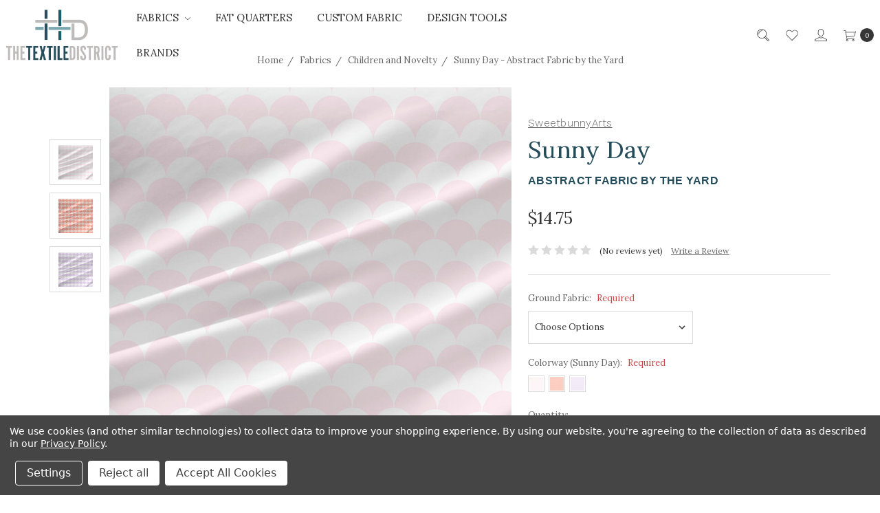

--- FILE ---
content_type: text/html; charset=UTF-8
request_url: https://thetextiledistrict.com/sunny-day-abstract-fabric-by-the-yard/
body_size: 18822
content:





<!DOCTYPE html>
<html class="no-js" lang="en">
    <head>
        <title>Sunny Day - Abstract Print Fabric | Shop The Textile District</title>
        <link rel="dns-prefetch preconnect" href="https://cdn11.bigcommerce.com/s-c9re3ovl" crossorigin><link rel="dns-prefetch preconnect" href="https://fonts.googleapis.com/" crossorigin><link rel="dns-prefetch preconnect" href="https://fonts.gstatic.com/" crossorigin>
        <meta property="product:price:amount" content="14.75" /><meta property="product:price:currency" content="USD" /><meta property="og:url" content="https://thetextiledistrict.com/sunny-day-abstract-fabric-by-the-yard/" /><meta property="og:site_name" content="The Textile District" /><meta name="description" content="Shop Sunny Day - Abstract Fabric by the Yard. Custom print fabric for apparel, upholstery, quilting, gifts, and home decor."><link rel='canonical' href='https://thetextiledistrict.com/sunny-day-abstract-fabric-by-the-yard/' /><meta name='platform' content='bigcommerce.stencil' /><meta property="og:type" content="product" />
<meta property="og:title" content="Sunny Day - Abstract Fabric by the Yard" />
<meta property="og:description" content="Shop Sunny Day - Abstract Fabric by the Yard. Custom print fabric for apparel, upholstery, quilting, gifts, and home decor." />
<meta property="og:image" content="https://cdn11.bigcommerce.com/s-c9re3ovl/products/1933/images/5409/Fabrics_Sunny_Day_Coral__58464.1722879414.600.600.jpg?c=2" />
<meta property="fb:admins" content="ndepraeter@gmail.com" />
<meta property="pinterest:richpins" content="enabled" />
        
         

        <link href="https://cdn11.bigcommerce.com/s-c9re3ovl/product_images/TTD_Favicon.png?t=1450297661" rel="shortcut icon">
        <meta name="viewport" content="width=device-width, initial-scale=1, maximum-scale=1">
        <meta name="ft-name" content="Covent Garden">
        <meta name="ft-version" content="2.7.2">
        <meta name="ft-edition" content="Calm">
        









        <script>
            // Change document class from no-js to js so we can detect this in css
            document.documentElement.className = document.documentElement.className.replace('no-js', 'js');
        </script>

        <link href="https://fonts.googleapis.com/css?family=Montserrat:400%7CWork+Sans:300%7CLora:&display=swap" rel="stylesheet">
        <link data-stencil-stylesheet href="https://cdn11.bigcommerce.com/s-c9re3ovl/stencil/53031210-e9bf-013c-375e-267f4c5dbc0a/e/d423a1b0-c868-0139-6235-5effc67db7ea/css/theme-f3b0aac0-9a3d-013e-f1a4-7a675d3c9a79.css" rel="stylesheet">


        <!-- Start Tracking Code for analytics_googleanalytics4 -->

<script data-cfasync="false" src="https://cdn11.bigcommerce.com/shared/js/google_analytics4_bodl_subscribers-358423becf5d870b8b603a81de597c10f6bc7699.js" integrity="sha256-gtOfJ3Avc1pEE/hx6SKj/96cca7JvfqllWA9FTQJyfI=" crossorigin="anonymous"></script>
<script data-cfasync="false">
  (function () {
    window.dataLayer = window.dataLayer || [];

    function gtag(){
        dataLayer.push(arguments);
    }

    function initGA4(event) {
         function setupGtag() {
            function configureGtag() {
                gtag('js', new Date());
                gtag('set', 'developer_id.dMjk3Nj', true);
                gtag('config', 'G-K402K5SMPV');
            }

            var script = document.createElement('script');

            script.src = 'https://www.googletagmanager.com/gtag/js?id=G-K402K5SMPV';
            script.async = true;
            script.onload = configureGtag;

            document.head.appendChild(script);
        }

        setupGtag();

        if (typeof subscribeOnBodlEvents === 'function') {
            subscribeOnBodlEvents('G-K402K5SMPV', true);
        }

        window.removeEventListener(event.type, initGA4);
    }

    gtag('consent', 'default', {"ad_storage":"denied","ad_user_data":"denied","ad_personalization":"denied","analytics_storage":"denied","functionality_storage":"denied"})
            

    var eventName = document.readyState === 'complete' ? 'consentScriptsLoaded' : 'DOMContentLoaded';
    window.addEventListener(eventName, initGA4, false);
  })()
</script>

<!-- End Tracking Code for analytics_googleanalytics4 -->

<!-- Start Tracking Code for analytics_siteverification -->

<meta name="msvalidate.01" content="0C3D8052419A79A01C8F3D4CA5C009B4" />
<meta name="p:domain_verify" content="9ca9ea292c29851ad301205c476c8d62"/>
<meta name="google-site-verification" content="udU_cPuo7p6MoW9Tuvat8f4Fg8RMwNvR4IUmMz5rGcg" />

<!-- End Tracking Code for analytics_siteverification -->


<script type="text/javascript" src="https://checkout-sdk.bigcommerce.com/v1/loader.js" defer ></script>
<script src="https://www.google.com/recaptcha/api.js" async defer></script>
<script>window.consentManagerStoreConfig = function () { return {"storeName":"The Textile District","privacyPolicyUrl":"https:\/\/thetextiledistrict.com\/customer-service\/privacy-policy\/","writeKey":null,"improvedConsentManagerEnabled":true,"AlwaysIncludeScriptsWithConsentTag":true}; };</script>
<script type="text/javascript" src="https://cdn11.bigcommerce.com/shared/js/bodl-consent-32a446f5a681a22e8af09a4ab8f4e4b6deda6487.js" integrity="sha256-uitfaufFdsW9ELiQEkeOgsYedtr3BuhVvA4WaPhIZZY=" crossorigin="anonymous" defer></script>
<script type="text/javascript" src="https://cdn11.bigcommerce.com/shared/js/storefront/consent-manager-config-3013a89bb0485f417056882e3b5cf19e6588b7ba.js" defer></script>
<script type="text/javascript" src="https://cdn11.bigcommerce.com/shared/js/storefront/consent-manager-08633fe15aba542118c03f6d45457262fa9fac88.js" defer></script>
<script type="text/javascript">
var BCData = {"product_attributes":{"sku":null,"upc":null,"mpn":null,"gtin":null,"weight":null,"base":true,"image":null,"price":{"without_tax":{"formatted":"$14.75","value":14.75,"currency":"USD"},"tax_label":"Tax"},"out_of_stock_behavior":"label_option","out_of_stock_message":"This Product Is Out Of Stock","available_modifier_values":[35241,35242,35243,35244,35246,35247,35248,35249,35250,35251,35252,35253,35254,35255,35256,37951,35257,35258,35259],"in_stock_attributes":[35241,35242,35243,35244,35246,35247,35248,35249,35250,35251,35252,35253,35254,35255,35256,37951,35257,35258,35259],"stock":null,"instock":true,"stock_message":null,"purchasable":true,"purchasing_message":null,"call_for_price_message":null}};
</script>
<!-- Google tag (gtag.js) -->
<script data-bc-cookie-consent="3" type="text/plain" async src="https://www.googletagmanager.com/gtag/js?id=G-K402K5SMPV"></script>
<script data-bc-cookie-consent="3" type="text/plain">
  window.dataLayer = window.dataLayer || [];
  function gtag(){dataLayer.push(arguments);}
  gtag('js', new Date());

  gtag('config', 'G-K402K5SMPV');
</script>

 <script data-cfasync="false" src="https://microapps.bigcommerce.com/bodl-events/1.9.4/index.js" integrity="sha256-Y0tDj1qsyiKBRibKllwV0ZJ1aFlGYaHHGl/oUFoXJ7Y=" nonce="" crossorigin="anonymous"></script>
 <script data-cfasync="false" nonce="">

 (function() {
    function decodeBase64(base64) {
       const text = atob(base64);
       const length = text.length;
       const bytes = new Uint8Array(length);
       for (let i = 0; i < length; i++) {
          bytes[i] = text.charCodeAt(i);
       }
       const decoder = new TextDecoder();
       return decoder.decode(bytes);
    }
    window.bodl = JSON.parse(decodeBase64("[base64]"));
 })()

 </script>

<script nonce="">
(function () {
    var xmlHttp = new XMLHttpRequest();

    xmlHttp.open('POST', 'https://bes.gcp.data.bigcommerce.com/nobot');
    xmlHttp.setRequestHeader('Content-Type', 'application/json');
    xmlHttp.send('{"store_id":"840345","timezone_offset":"-4.0","timestamp":"2026-01-24T02:46:41.04169400Z","visit_id":"bec8f9c9-01da-4820-b66c-5613ef5db1bb","channel_id":1}');
})();
</script>

        

        
        
        
        
        
        
        
        <!-- snippet location htmlhead -->
    </head>
    <body class="product  has-fixed-header-simple">
        <!-- snippet location header -->
        <svg data-src="https://cdn11.bigcommerce.com/s-c9re3ovl/stencil/53031210-e9bf-013c-375e-267f4c5dbc0a/e/d423a1b0-c868-0139-6235-5effc67db7ea/img/icon-sprite.svg" class="icons-svg-sprite"></svg>


            <div data-content-region="above_header_banner"></div>
<div data-content-region="above_header--globel"></div>
<div data-content-region="above_header"></div>
<header class="header  fixed-header-simple" role="banner">
    <a href="#" class="mobileMenu-toggle" data-mobile-menu-toggle="menu-mobile">
        <span class="mobileMenu-toggleIcon">Toggle menu</span>
    </a>
    <div class="header-top position--center header-simple">
        <nav class="navUser left">
    <ul class="navUser-section" >
            </ul>
</nav>
<nav class="navUser right ">
    <ul class="navUser-section navUser-section--alt">
        <li class="navUser-item navUser-item--search">
            <a class="navUser-action navUser-action--quickSearch" href="#" data-search="quickSearch" aria-controls="quickSearch" aria-expanded="false"><i class="icon" aria-hidden="true"><svg><use xlink:href="#icon-search" /></svg></i></a>
            <div class="dropdown dropdown--quickSearch" id="quickSearch" aria-hidden="true" tabindex="-1" data-prevent-quick-search-close>
                <div class="container">
    <!-- snippet location forms_search -->
    <form class="form" action="/search.php">
        <fieldset class="form-fieldset">
            <div class="form-field">
                <label class="is-srOnly" for="search_query">Search</label>
                <input class="form-input" data-search-quick name="search_query" id="search_query" data-error-message="Search field cannot be empty." placeholder="Search the store" autocomplete="off">
            </div>
        </fieldset>
    </form>
    <a class="modal-close" aria-label="Close" data-drop-down-close role="button">
        <span aria-hidden="true">&#215;</span>
    </a>
</div>
<div class="resultsContainer" id="qsResults">
    <section class="quickSearchResults" data-bind="html: results"></section>
</div>
            </div>
        </li>
        <li class="navUser-item">
            <a class="navUser-action" href="/wishlist.php"><i class="icon" aria-hidden="true"><svg><use xlink:href="#icon-heart" /></svg></i></a>
        </li>
        <li class="navUser-item navUser-item--account">
                    <a class="navUser-action" href="/login.php"><i class="icon" aria-hidden="true"><svg><use xlink:href="#icon-account" /></svg></i></a>
        </li>
        <li class="navUser-item navUser-item--cart">
            <a
                class="navUser-action"
                data-cart-preview
                data-dropdown="cart-preview-dropdown"
                data-options="align:right"
                href="/cart.php">
                <span class="navUser-item-cartLabel"><i class="icon" aria-hidden="true"><svg><use xlink:href="#icon-cart" /></svg></i></span> <span class="countPill cart-quantity"></span>
            </a>

            <div class="dropdown-menu" id="cart-preview-dropdown" data-dropdown-content aria-hidden="true"></div>
        </li>
    </ul>
</nav>

        <div class="header-logo header-logo--center sticky ">
            <a href="https://thetextiledistrict.com/" >
                <span class="header-logo-text with-image">
                    <img class="header-logo-image-unknown-size" src="https://cdn11.bigcommerce.com/s-c9re3ovl/images/stencil/original/ttd_header_logo_1444673043__13243.original.png" alt="The Textile District" title="The Textile District">
                </span>
</a>
        </div>

            <div class="navPages-container" id="menu" data-menu>
                <nav class="navPages " data-options="">
    <ul class="navPages-list navPages-list-depth-max simple">
                        <li class="navPages-item">
                                <a class="navPages-action navPages-action-depth-max has-subMenu is-root" href="https://thetextiledistrict.com/fabrics/" data-collapsible="navPages-26">
        Fabrics <i class="icon navPages-action-moreIcon" aria-hidden="true"><svg><use xlink:href="#icon-chevron-down" /></svg></i>
    </a>
    <div class="navPage-subMenu navPage-subMenu-horizontal" id="navPages-26" aria-hidden="true" tabindex="-1">
    <ul class="navPage-subMenu-list">
        <li class="navPage-subMenu-item-parent">
            <a class="navPage-subMenu-action navPages-action navPages-action-depth-max" href="https://thetextiledistrict.com/fabrics/">All Fabrics</a>
        </li>
            <li class="navPage-subMenu-item-child">
                        <a class="navPage-subMenu-action navPages-action" href="https://thetextiledistrict.com/fabrics/abstract/">Abstract</a>
            </li>
            <li class="navPage-subMenu-item-child">
                        <a class="navPage-subMenu-action navPages-action" href="https://thetextiledistrict.com/fabrics/animal-prints/">Animal Prints</a>
            </li>
            <li class="navPage-subMenu-item-child">
                        <a class="navPage-subMenu-action navPages-action" href="https://thetextiledistrict.com/fabrics/children/">Children and Novelty</a>
            </li>
            <li class="navPage-subMenu-item-child">
                        <a class="navPage-subMenu-action navPages-action" href="https://thetextiledistrict.com/fabrics/damask/">Damask</a>
            </li>
            <li class="navPage-subMenu-item-child">
                        <a class="navPage-subMenu-action navPages-action" href="https://thetextiledistrict.com/fabrics/ethnic/">Ethnic</a>
            </li>
            <li class="navPage-subMenu-item-child">
                        <a class="navPage-subMenu-action navPages-action" href="https://thetextiledistrict.com/fabrics/floral/">Floral</a>
            </li>
            <li class="navPage-subMenu-item-child">
                        <a class="navPage-subMenu-action navPages-action" href="https://thetextiledistrict.com/fabrics/geometric/">Geometric</a>
            </li>
            <li class="navPage-subMenu-item-child">
                        <a class="navPage-subMenu-action navPages-action" href="https://thetextiledistrict.com/fabrics/paisley/">Paisley</a>
            </li>
            <li class="navPage-subMenu-item-child">
                        <a class="navPage-subMenu-action navPages-action" href="https://thetextiledistrict.com/fabrics/holiday/">Holiday</a>
            </li>
            <li class="navPage-subMenu-item-child">
                        <a class="navPage-subMenu-action navPages-action" href="https://thetextiledistrict.com/fabrics/plaid/">Plaid</a>
            </li>
            <li class="navPage-subMenu-item-child">
                        <a class="navPage-subMenu-action navPages-action" href="https://thetextiledistrict.com/fabrics/stripe/">Stripe</a>
            </li>
            <li class="navPage-subMenu-item-child">
                        <a class="navPage-subMenu-action navPages-action" href="https://thetextiledistrict.com/fabrics/tropical/">Tropical</a>
            </li>
            <li class="navPage-subMenu-item-child">
                        <a class="navPage-subMenu-action navPages-action" href="https://thetextiledistrict.com/fabrics/texture/">Texture</a>
            </li>
    </ul>
</div>
                        </li>
                        <li class="navPages-item">
                                <a class="navPages-action" href="https://thetextiledistrict.com/fat-quarters/">Fat Quarters</a>
                        </li>
                        <li class="navPages-item">
                                <a class="navPages-action" href="https://thetextiledistrict.com/custom-fabric/">Custom Fabric</a>
                        </li>
                        <li class="navPages-item">
                                <a class="navPages-action" href="https://thetextiledistrict.com/design-tools/">Design Tools</a>
                        </li>
             <li class="navPages-item">
                 <a class="navPages-action" href="https://thetextiledistrict.com/brands/">Brands</a>
             </li>
    </ul>
    <ul class="navPages-list navPages-list--user">
            <li class="navPages-item">
                <a class="navPages-action" href="/login.php">Sign in</a>
                    or <a class="navPages-action" href="/login.php?action=create_account">Register</a>
            </li>
    </ul>
</nav>
            </div>
    </div>
    <div class="navPages-quickSearch">
        <!-- snippet location forms_search -->
<form class="form"  action="/search.php">
    <fieldset class="form-fieldset">
        <div class="form-field">
            <label class="form-label is-srOnly" for="search_query_adv">Search Keyword:</label>
            <div class="form-prefixPostfix wrap">
                <input class="form-input" id="search_query_adv" name="search_query_adv" value="">
                <input class="button button--primary form-prefixPostfix-button--postfix" type="submit" value="Search">
            </div>
        </div>
    </fieldset>
</form>
    </div

    <div data-content-region="header_above_navigation"></div>
        <div class="navPages-container navPages-mobile" id="menu-mobile" data-menu>
            <nav class="navPages " data-options="">
    <ul class="navPages-list navPages-list-depth-max simple">
                        <li class="navPages-item">
                                <a class="navPages-action navPages-action-depth-max has-subMenu is-root" href="https://thetextiledistrict.com/fabrics/" data-collapsible="navPages-26m">
        Fabrics <i class="icon navPages-action-moreIcon" aria-hidden="true"><svg><use xlink:href="#icon-chevron-down" /></svg></i>
    </a>
    <div class="navPage-subMenu navPage-subMenu-horizontal" id="navPages-26m" aria-hidden="true" tabindex="-1">
    <ul class="navPage-subMenu-list">
        <li class="navPage-subMenu-item-parent">
            <a class="navPage-subMenu-action navPages-action navPages-action-depth-max" href="https://thetextiledistrict.com/fabrics/">All Fabrics</a>
        </li>
            <li class="navPage-subMenu-item-child">
                        <a class="navPage-subMenu-action navPages-action" href="https://thetextiledistrict.com/fabrics/abstract/">Abstract</a>
            </li>
            <li class="navPage-subMenu-item-child">
                        <a class="navPage-subMenu-action navPages-action" href="https://thetextiledistrict.com/fabrics/animal-prints/">Animal Prints</a>
            </li>
            <li class="navPage-subMenu-item-child">
                        <a class="navPage-subMenu-action navPages-action" href="https://thetextiledistrict.com/fabrics/children/">Children and Novelty</a>
            </li>
            <li class="navPage-subMenu-item-child">
                        <a class="navPage-subMenu-action navPages-action" href="https://thetextiledistrict.com/fabrics/damask/">Damask</a>
            </li>
            <li class="navPage-subMenu-item-child">
                        <a class="navPage-subMenu-action navPages-action" href="https://thetextiledistrict.com/fabrics/ethnic/">Ethnic</a>
            </li>
            <li class="navPage-subMenu-item-child">
                        <a class="navPage-subMenu-action navPages-action" href="https://thetextiledistrict.com/fabrics/floral/">Floral</a>
            </li>
            <li class="navPage-subMenu-item-child">
                        <a class="navPage-subMenu-action navPages-action" href="https://thetextiledistrict.com/fabrics/geometric/">Geometric</a>
            </li>
            <li class="navPage-subMenu-item-child">
                        <a class="navPage-subMenu-action navPages-action" href="https://thetextiledistrict.com/fabrics/paisley/">Paisley</a>
            </li>
            <li class="navPage-subMenu-item-child">
                        <a class="navPage-subMenu-action navPages-action" href="https://thetextiledistrict.com/fabrics/holiday/">Holiday</a>
            </li>
            <li class="navPage-subMenu-item-child">
                        <a class="navPage-subMenu-action navPages-action" href="https://thetextiledistrict.com/fabrics/plaid/">Plaid</a>
            </li>
            <li class="navPage-subMenu-item-child">
                        <a class="navPage-subMenu-action navPages-action" href="https://thetextiledistrict.com/fabrics/stripe/">Stripe</a>
            </li>
            <li class="navPage-subMenu-item-child">
                        <a class="navPage-subMenu-action navPages-action" href="https://thetextiledistrict.com/fabrics/tropical/">Tropical</a>
            </li>
            <li class="navPage-subMenu-item-child">
                        <a class="navPage-subMenu-action navPages-action" href="https://thetextiledistrict.com/fabrics/texture/">Texture</a>
            </li>
    </ul>
</div>
                        </li>
                        <li class="navPages-item">
                                <a class="navPages-action" href="https://thetextiledistrict.com/fat-quarters/">Fat Quarters</a>
                        </li>
                        <li class="navPages-item">
                                <a class="navPages-action" href="https://thetextiledistrict.com/custom-fabric/">Custom Fabric</a>
                        </li>
                        <li class="navPages-item">
                                <a class="navPages-action" href="https://thetextiledistrict.com/design-tools/">Design Tools</a>
                        </li>
             <li class="navPages-item">
                 <a class="navPages-action" href="https://thetextiledistrict.com/brands/">Brands</a>
             </li>
    </ul>
    <ul class="navPages-list navPages-list--user">
            <li class="navPages-item">
                <a class="navPages-action" href="/login.php">Sign in</a>
                    or <a class="navPages-action" href="/login.php?action=create_account">Register</a>
            </li>
    </ul>
</nav>
        </div>
</header>
<div data-content-region="below_header--global"></div>
<div data-content-region="below_header"></div>
        <div class="body " data-currency-code="USD">
     
    <div class="container">
            <ul class="breadcrumbs" itemscope itemtype="http://schema.org/BreadcrumbList">
        <li class="breadcrumb " itemprop="itemListElement" itemscope itemtype="http://schema.org/ListItem">
                <a href="https://thetextiledistrict.com/" class="breadcrumb-label" itemprop="item"><span itemprop="name">Home</span></a>
            <meta itemprop="position" content="0" />
        </li>
        <li class="breadcrumb " itemprop="itemListElement" itemscope itemtype="http://schema.org/ListItem">
                <a href="https://thetextiledistrict.com/fabrics/" class="breadcrumb-label" itemprop="item"><span itemprop="name">Fabrics</span></a>
            <meta itemprop="position" content="1" />
        </li>
        <li class="breadcrumb " itemprop="itemListElement" itemscope itemtype="http://schema.org/ListItem">
                <a href="https://thetextiledistrict.com/fabrics/children/" class="breadcrumb-label" itemprop="item"><span itemprop="name">Children and Novelty</span></a>
            <meta itemprop="position" content="2" />
        </li>
        <li class="breadcrumb is-active breadcrumb--product" itemprop="itemListElement" itemscope itemtype="http://schema.org/ListItem">
                <a href="https://thetextiledistrict.com/sunny-day-abstract-fabric-by-the-yard/" class="breadcrumb-label" itemprop="item"><span itemprop="name">Sunny Day - Abstract Fabric by the Yard</span></a>
            <meta itemprop="position" content="3" />
        </li>
</ul>


    <div itemscope itemtype="http://schema.org/Product">
        <div class="productView" >

    <section class="productView-details">
        <div class="productView-product">
                <div class="card-tags">
                </div>
                <div data-content-region="product_above_brand"></div>
                <h2 class="productView-brand" itemprop="brand" itemscope itemtype="http://schema.org/Brand">
                    <a href="https://thetextiledistrict.com/sweetbunnyarts/" itemprop="url"><span itemprop="name">SweetbunnyArts</span></a>
                </h2>
            <div data-content-region="product_above_title"></div>
            <h1 class="productView-title" itemprop="name">Sunny Day - Abstract Fabric by the Yard</h1>
            <div data-content-region="product_below_title"></div>
            <div class="productView-price">
                    
        <div class="price-section price-section--withoutTax rrp-price--withoutTax pricing-details--hidden">
            MSRP:
            <span data-product-rrp-price-without-tax class="price price--rrp">
                
            </span>
        </div>
        <div class="price-section price-section--withoutTax non-sale-price--withoutTax pricing-details--hidden">
            Was:
            <span data-product-non-sale-price-without-tax class="price price--non-sale">
                
            </span>
        </div>
        <div class="price-section price-section--withoutTax" itemprop="offers" itemscope itemtype="http://schema.org/Offer">
            <span class="price-label ">
                
            </span>
            <span class="price-now-label pricing-details--hidden">
                Now:
            </span>
            <span data-product-price-without-tax class="price price--withoutTax">$14.75</span>
                <meta itemprop="availability" itemtype="http://schema.org/ItemAvailability"
                    content="http://schema.org/InStock">
                <meta itemprop="itemCondition" itemtype="http://schema.org/OfferItemCondition" content="http://schema.org/NewCondition">
                <span itemprop="priceSpecification" itemscope itemtype="http://schema.org/PriceSpecification">
                    <meta itemprop="price" content="14.75">
                    <meta itemprop="priceCurrency" content="USD">
                    <meta itemprop="valueAddedTaxIncluded" content="false">
                </span>
        </div>
         <div class="price-section price-section--saving price pricing-details--hidden">
                <span class="price">(You save</span>
                <span data-product-price-saved class="price price--saving">
                    
                </span>
                <span class="price">)</span>
         </div>
            </div>
            <div data-content-region="product_below_price"></div>
            <div class="productView-rating">
                            <span class="icon icon--ratingEmpty">
            <svg>
                <use xlink:href="#icon-star" />
            </svg>
        </span>
        <span class="icon icon--ratingEmpty">
            <svg>
                <use xlink:href="#icon-star" />
            </svg>
        </span>
        <span class="icon icon--ratingEmpty">
            <svg>
                <use xlink:href="#icon-star" />
            </svg>
        </span>
        <span class="icon icon--ratingEmpty">
            <svg>
                <use xlink:href="#icon-star" />
            </svg>
        </span>
        <span class="icon icon--ratingEmpty">
            <svg>
                <use xlink:href="#icon-star" />
            </svg>
        </span>
<!-- snippet location product_rating -->
                    <span class="productView-reviewLink">
                            (No reviews yet)
                    </span>
                    <span class="productView-reviewLink">
                        <a href="https://thetextiledistrict.com/sunny-day-abstract-fabric-by-the-yard/"
                           data-reveal-id="modal-review-form">
                           Write a Review
                        </a>
                    </span>
                    <div id="modal-review-form" class="modal" data-reveal>
    
    
    
    
    <div class="modal-header">
        <h2 class="modal-header-title">Write a Review</h2>
        <a href="#" class="modal-close" aria-label="Close" role="button">
            <span aria-hidden="true">&#215;</span>
        </a>
    </div>
    <div class="modal-body">
        <div class="writeReview-productDetails">
            <div class="writeReview-productImage-container">
                <img class="lazyload" data-sizes="auto" src="https://cdn11.bigcommerce.com/s-c9re3ovl/stencil/53031210-e9bf-013c-375e-267f4c5dbc0a/e/d423a1b0-c868-0139-6235-5effc67db7ea/img/loading.svg" data-src="https://cdn11.bigcommerce.com/s-c9re3ovl/images/stencil/800x800/products/1933/5002/Fabrics_Sunny_Day_Blush_Ivory__07439.1722630738.jpg?c=2">
            </div>
            <h6 class="product-brand">SweetbunnyArts</h6>
            <h5 class="product-title">Sunny Day - Abstract Fabric by the Yard</h5>
        </div>
        <form class="form writeReview-form" action="/postreview.php" method="post">
            <fieldset class="form-fieldset">
                <div class="form-field">
                    <label class="form-label" for="rating-rate">Rating
                        <small>Required</small>
                    </label>
                    <!-- Stars -->
                    <!-- TODO: Review Stars need to be componentised, both for display and input -->
                    <select id="rating-rate" class="form-select" name="revrating">
                        <option value="">Select Rating</option>
                                <option value="1">1 star (worst)</option>
                                <option value="2">2 stars</option>
                                <option value="3">3 stars (average)</option>
                                <option value="4">4 stars</option>
                                <option value="5">5 stars (best)</option>
                    </select>
                </div>

                <!-- Name -->
                    <div class="form-field" id="revfromname" data-validation="" >
    <label class="form-label" for="revfromname_input">Name
        
    </label>
    <input type="text" id="revfromname_input" data-label="Name" name="revfromname"   class="form-input" aria-required="" >
</div>

                    <!-- Email -->
                        <div class="form-field" id="email" data-validation="" >
    <label class="form-label" for="email_input">Email
        <small>Required</small>
    </label>
    <input type="text" id="email_input" data-label="Email" name="email"   class="form-input" aria-required="false" >
</div>

                <!-- Review Subject -->
                <div class="form-field" id="revtitle" data-validation="" >
    <label class="form-label" for="revtitle_input">Review Subject
        <small>Required</small>
    </label>
    <input type="text" id="revtitle_input" data-label="Review Subject" name="revtitle"   class="form-input" aria-required="true" >
</div>

                <!-- Comments -->
                <div class="form-field" id="revtext" data-validation="">
    <label class="form-label" for="revtext_input">Comments
            <small>Required</small>
    </label>
    <textarea name="revtext" id="revtext_input" data-label="Comments" rows="" aria-required="true" class="form-input" ></textarea>
</div>

                <div class="g-recaptcha" data-sitekey="6LcjX0sbAAAAACp92-MNpx66FT4pbIWh-FTDmkkz"></div><br/>

                <div class="form-field">
                    <input type="submit" class="button button--primary"
                           value="Submit Review">
                </div>
                <input type="hidden" name="product_id" value="1933">
                <input type="hidden" name="action" value="post_review">
                
            </fieldset>
        </form>
    </div>
</div>
            </div>
            <div data-content-region="product_below_rating"></div>
            
        </div>
    </section>

    <section class="productView-images" data-image-gallery>
        <figure class="productView-image has-thumbs"
                data-image-gallery-main
                data-zoom-image="https://cdn11.bigcommerce.com/s-c9re3ovl/images/stencil/1280x1280/products/1933/5002/Fabrics_Sunny_Day_Blush_Ivory__07439.1722630738.jpg?c=2"
                >
            <div class="productView-img-container">
                <a href="https://cdn11.bigcommerce.com/s-c9re3ovl/images/stencil/1280x1280/products/1933/5002/Fabrics_Sunny_Day_Blush_Ivory__07439.1722630738.jpg?c=2">
                    <img class="productView-image--default lazyload"
                         data-sizes="auto"
                         src="https://cdn11.bigcommerce.com/s-c9re3ovl/stencil/53031210-e9bf-013c-375e-267f4c5dbc0a/e/d423a1b0-c868-0139-6235-5effc67db7ea/img/loading.svg"
                         data-src="https://cdn11.bigcommerce.com/s-c9re3ovl/images/stencil/800x800/products/1933/5002/Fabrics_Sunny_Day_Blush_Ivory__07439.1722630738.jpg?c=2"
                         data-zoom-target="https://cdn11.bigcommerce.com/s-c9re3ovl/images/stencil/1280x1280/products/1933/5002/Fabrics_Sunny_Day_Blush_Ivory__07439.1722630738.jpg?c=2"
                         alt="Abstract fabric print - Sunny Day in Blush Ivory colorway." title="Abstract fabric print - Sunny Day in Blush Ivory colorway." data-main-image>
                </a>
            </div>
        </figure>
        <ul class="productView-thumbs">
                <li class="productView-thumb">
                    <a
                        class="productView-thumbnail-link"
                        href="https://cdn11.bigcommerce.com/s-c9re3ovl/images/stencil/800x800/products/1933/5002/Fabrics_Sunny_Day_Blush_Ivory__07439.1722630738.jpg?c=2"
                        data-image-gallery-item
                        data-image-gallery-new-image-url="https://cdn11.bigcommerce.com/s-c9re3ovl/images/stencil/800x800/products/1933/5002/Fabrics_Sunny_Day_Blush_Ivory__07439.1722630738.jpg?c=2"
                        data-image-gallery-zoom-image-url="https://cdn11.bigcommerce.com/s-c9re3ovl/images/stencil/1280x1280/products/1933/5002/Fabrics_Sunny_Day_Blush_Ivory__07439.1722630738.jpg?c=2">
                        <img class="lazyload" data-sizes="auto" src="https://cdn11.bigcommerce.com/s-c9re3ovl/stencil/53031210-e9bf-013c-375e-267f4c5dbc0a/e/d423a1b0-c868-0139-6235-5effc67db7ea/img/loading.svg" data-src="https://cdn11.bigcommerce.com/s-c9re3ovl/images/stencil/50x50/products/1933/5002/Fabrics_Sunny_Day_Blush_Ivory__07439.1722630738.jpg?c=2" alt="Abstract fabric print - Sunny Day in Blush Ivory colorway." title="Abstract fabric print - Sunny Day in Blush Ivory colorway.">
                    </a>
                </li>
                <li class="productView-thumb">
                    <a
                        class="productView-thumbnail-link"
                        href="https://cdn11.bigcommerce.com/s-c9re3ovl/images/stencil/800x800/products/1933/5409/Fabrics_Sunny_Day_Coral__58464.1722879414.jpg?c=2"
                        data-image-gallery-item
                        data-image-gallery-new-image-url="https://cdn11.bigcommerce.com/s-c9re3ovl/images/stencil/800x800/products/1933/5409/Fabrics_Sunny_Day_Coral__58464.1722879414.jpg?c=2"
                        data-image-gallery-zoom-image-url="https://cdn11.bigcommerce.com/s-c9re3ovl/images/stencil/1280x1280/products/1933/5409/Fabrics_Sunny_Day_Coral__58464.1722879414.jpg?c=2">
                        <img class="lazyload" data-sizes="auto" src="https://cdn11.bigcommerce.com/s-c9re3ovl/stencil/53031210-e9bf-013c-375e-267f4c5dbc0a/e/d423a1b0-c868-0139-6235-5effc67db7ea/img/loading.svg" data-src="https://cdn11.bigcommerce.com/s-c9re3ovl/images/stencil/50x50/products/1933/5409/Fabrics_Sunny_Day_Coral__58464.1722879414.jpg?c=2" alt="Abstract fabric print - Sunny Day in Coral colorway." title="Abstract fabric print - Sunny Day in Coral colorway.">
                    </a>
                </li>
                <li class="productView-thumb">
                    <a
                        class="productView-thumbnail-link"
                        href="https://cdn11.bigcommerce.com/s-c9re3ovl/images/stencil/800x800/products/1933/5408/Fabrics_Sunny_Days_Violet__52083.1722879413.jpg?c=2"
                        data-image-gallery-item
                        data-image-gallery-new-image-url="https://cdn11.bigcommerce.com/s-c9re3ovl/images/stencil/800x800/products/1933/5408/Fabrics_Sunny_Days_Violet__52083.1722879413.jpg?c=2"
                        data-image-gallery-zoom-image-url="https://cdn11.bigcommerce.com/s-c9re3ovl/images/stencil/1280x1280/products/1933/5408/Fabrics_Sunny_Days_Violet__52083.1722879413.jpg?c=2">
                        <img class="lazyload" data-sizes="auto" src="https://cdn11.bigcommerce.com/s-c9re3ovl/stencil/53031210-e9bf-013c-375e-267f4c5dbc0a/e/d423a1b0-c868-0139-6235-5effc67db7ea/img/loading.svg" data-src="https://cdn11.bigcommerce.com/s-c9re3ovl/images/stencil/50x50/products/1933/5408/Fabrics_Sunny_Days_Violet__52083.1722879413.jpg?c=2" alt="Abstract fabric print - Sunny Day in Violet colorway." title="Abstract fabric print - Sunny Day in Violet colorway.">
                    </a>
                </li>
        </ul>
    </section>

    <section class="productView-details">
        <div data-content-region="product_above_options"></div>
        <div class="productView-options has-wishlist">
            <form class="form " method="post" action="https://thetextiledistrict.com/cart.php" enctype="multipart/form-data"
                  data-cart-item-add>
                <input type="hidden" name="action" value="add">
                <input type="hidden" name="product_id" value="1933"/>
                <div data-product-option-change style="display:none;">
                        <div class="form-field" data-product-attribute="set-select">
    <label class="form-label form-label--alternate form-label--inlineSmall" for="attribute_select_8421">
        Ground Fabric:

            <small class="required-label">Required</small>
    </label>

    <select class="form-select form-select--small" name="attribute[8421]" id="attribute_select_8421" required>
        <option value="">Choose Options</option>
            <option data-product-attribute-value="35241" value="35241" >Cotton Quilt 3.2 oz</option>
            <option data-product-attribute-value="35242" value="35242" >Light Cotton Sheeting 2.4 oz</option>
            <option data-product-attribute-value="35243" value="35243" >Cotton Sheeting 3.5 oz</option>
            <option data-product-attribute-value="35244" value="35244" >Cotton Pima Lawn 2.21 oz</option>
            <option data-product-attribute-value="35246" value="35246" >Poly Spandex 6.6 oz</option>
            <option data-product-attribute-value="35247" value="35247" >Cotton Sateen 5.6 oz</option>
            <option data-product-attribute-value="35248" value="35248" >Cotton Duck 7 oz</option>
            <option data-product-attribute-value="35249" value="35249" >Cotton Twill 8 oz</option>
            <option data-product-attribute-value="35250" value="35250" >Cotton Sailcloth 9.14 oz</option>
            <option data-product-attribute-value="35251" value="35251" >Cotton Linen 90/10 7.37 oz</option>
            <option data-product-attribute-value="35252" value="35252" >Belgian Linen Cotton 7.7 oz</option>
            <option data-product-attribute-value="35253" value="35253" >100% Linen 7 oz</option>
            <option data-product-attribute-value="35254" value="35254" >100% Linen 10.5 oz</option>
            <option data-product-attribute-value="35255" value="35255" >Poly Linen 7.3 oz</option>
            <option data-product-attribute-value="35256" value="35256" >Polyester Outdoor 7 oz</option>
            <option data-product-attribute-value="37951" value="37951" >Poly Fleece .57mm thick/260gsm</option>
    </select>
</div>

                        <div class="form-field show-selected-option" data-product-attribute="swatch">
    <label class="form-label form-label--alternate form-label--inlineSmall">
        Colorway (Sunny Day):
        <span data-option-value></span>

            <small class="required-label">Required</small>
    </label>

        <input class="form-radio" type="radio" name="attribute[8455]" data-option-label="Blush Ivory" value="35257" id="attribute_35257_8455"  required>
        <label class="form-option form-option-swatch attribute_35257_8455" for="attribute_35257_8455" data-product-attribute-value="35257">
                <span class='form-option-variant form-option-variant--pattern' title="Blush Ivory" style="background-image: url(https://cdn11.bigcommerce.com/s-c9re3ovl/images/stencil/20x20/attribute_value_images/35257.zoom.jpg?t=1722630741);"></span>
                <span class="form-option-expanded">
                    <span class="form-option-image" style="background-image: url('https://cdn11.bigcommerce.com/s-c9re3ovl/images/stencil/original/attribute_value_images/35257.zoom.jpg?t=1722630741');"></span>
                </span>
        </label>
        <input class="form-radio" type="radio" name="attribute[8455]" data-option-label="Coral" value="35258" id="attribute_35258_8455"  required>
        <label class="form-option form-option-swatch attribute_35258_8455" for="attribute_35258_8455" data-product-attribute-value="35258">
                <span class='form-option-variant form-option-variant--pattern' title="Coral" style="background-image: url(https://cdn11.bigcommerce.com/s-c9re3ovl/images/stencil/20x20/attribute_value_images/35258.zoom.jpg?t=1722630742);"></span>
                <span class="form-option-expanded">
                    <span class="form-option-image" style="background-image: url('https://cdn11.bigcommerce.com/s-c9re3ovl/images/stencil/original/attribute_value_images/35258.zoom.jpg?t=1722630742');"></span>
                </span>
        </label>
        <input class="form-radio" type="radio" name="attribute[8455]" data-option-label="Violet" value="35259" id="attribute_35259_8455"  required>
        <label class="form-option form-option-swatch attribute_35259_8455" for="attribute_35259_8455" data-product-attribute-value="35259">
                <span class='form-option-variant form-option-variant--pattern' title="Violet" style="background-image: url(https://cdn11.bigcommerce.com/s-c9re3ovl/images/stencil/20x20/attribute_value_images/35259.zoom.jpg?t=1722630742);"></span>
                <span class="form-option-expanded">
                    <span class="form-option-image" style="background-image: url('https://cdn11.bigcommerce.com/s-c9re3ovl/images/stencil/original/attribute_value_images/35259.zoom.jpg?t=1722630742');"></span>
                </span>
        </label>
</div>

                </div>
                <div id="add-to-cart-wrapper" >
        <div class="form-field form-field--increments">
            <label class="form-label form-label--alternate"
                   for="qty[]">Quantity:</label>

            <div class="form-increment" data-quantity-change>
                <button class="button button--icon" data-action="dec">
                    <span class="is-srOnly">Decrease Quantity:</span>
                    <i class="icon" aria-hidden="true">
                        <svg>
                            <use xlink:href="#icon-remove"/>
                        </svg>
                    </i>
                </button>
                <input class="form-input form-input--incrementTotal"
                       id="qty[]"
                       name="qty[]"
                       type="number"
                       value="1"
                       data-quantity-min="0"
                       data-quantity-max="0"
                       min="1"
                       pattern="[0-9]*"
                       aria-live="polite">
                <button class="button button--icon" data-action="inc">
                    <span class="is-srOnly">Increase Quantity:</span>
                    <i class="icon" aria-hidden="true">
                        <svg>
                            <use xlink:href="#icon-add"/>
                        </svg>
                    </i>
                </button>
            </div>
        </div>

<div class="form-field form-field--stock u-hiddenVisually">
    <label class="form-label form-label--alternate">
        <span data-product-stock></span> items in stock
    </label>
</div>

<div class="alertBox productAttributes-message" style="display:none">
    <div class="alertBox-column alertBox-icon">
        <icon glyph="ic-success" class="icon" aria-hidden="true"><svg xmlns="http://www.w3.org/2000/svg" width="24" height="24" viewBox="0 0 24 24"><path d="M12 2C6.48 2 2 6.48 2 12s4.48 10 10 10 10-4.48 10-10S17.52 2 12 2zm1 15h-2v-2h2v2zm0-4h-2V7h2v6z"></path></svg></icon>
    </div>
    <p class="alertBox-column alertBox-message"></p>
</div>
        <div class="productView-info-bulkPricing">
                    </div>
    <div class="form-action form-addToCart">
        <input id="form-action-addToCart" data-wait-message="Adding to cart…" class="button button--primary" type="submit"
            value="Add to Cart">
    </div>
     <!-- snippet location product_addtocart -->
</div>
            </form>
                <form action="/wishlist.php?action=add&amp;product_id=1933" class="form form-wishlist form-action" data-wishlist-add method="post">
    <a aria-controls="wishlist-dropdown" aria-expanded="false" class="button dropdown-menu-button dropdown-menu-button-wishList" data-dropdown="wish-list-dropdown">
        <i class="icon" aria-hidden="true"><svg><use xlink:href="#icon-heart" /></svg></i>
    </a>
    <ul aria-hidden="true" class="dropdown-menu dropdown-menu-wishList" data-dropdown-content id="wish-list-dropdown" tabindex="-1">
        
        <li>
            <input class="button" type="submit" value="Add to My Wish List">
        </li>
        <li>
            <a data-wishlist class="button" href="/wishlist.php?action=addwishlist&product_id=1933">Create New Wish List</a>
        </li>
    </ul>
</form>
            <div data-content-region="product_below_add_to_cart"></div>
            
            <div data-content-region="product_below_availability"></div>

            <div data-content-region="product_below_info"></div>
        </div>
            <div class="productView-scrollToDescription" id="description">
                <a href="#description">Product Details <span class="icon"><svg><use xlink:href="#icon-arrow-down"></use></svg></span></a>
            </div>
    </section>

    <article class="productView-description description-split" itemprop="description">
            <div
>
    <h3 id="description_1933" class="productView-title">Description</h3>
    <div data-content-region="product_below_description_title"></div>
    <div class="productView-description" >
        <p>Two tone scalloped design custom prints by the yard on any base fabric you choose! Our extensive range of high-quality fabrics are perfect for apparel, home decor, quilting and crafts, upholstery, and furniture renovation! Colorway images represent 27" of printed fabric. All print on demand and ship FOB NC. Design from the &ldquo;Lush Season&rdquo; Collection created by <a href="https://thetextiledistrict.com/sweetbunnyarts/">SweetbunnyArts.</a></p>
        <!-- snippet location product_description -->
    </div>
    <div data-content-region="product_below_description_body"></div>
</div>

<div
>
    <h3 class="productView-title">Product Details</h3>
    <div data-content-region="product_below_warranty_title"></div>
    <div class="productView-description productView-extra">
        <p>The Textile District's eco-friendly, OEKO-TEX¨ certified process ensures excellent print clarity, vibrant colors, and a soft, colorfast finish with exceptional wash and wear performance.</p>
<p>We digitally print with fiber reactive dyes, then steam, wash and dry to lock colors deep within the natural fibers. </p>
<p>One yard measures 36" and multiple yards print as continuous yardage. Printed width and price varies based on the substrate you choose.  Visit <a title="Our Fabrics Custom Fabric Printing Guide" href="https://thetextiledistrict.com/our-fabrics/">Our Fabrics - Custom Fabric Printing Guide</a> to view fabric details, digital printing specifications, fabric care instructions, and printed fabric prices at a glance.</p>
<p>Select your perfect fabric from our "Ground Fabric" drop down menu: Cotton Quilt, Cotton Pima Lawn, Cotton Sheeting/Poplin, Cotton Sateen, Cotton Duck, Cotton Twill/Denim, Cotton Sailcloth, Belgian Linen, Upholstery Linen, Outdoor Polyester, Poly Spandex Knit, and Polyester Fleece.</p>
    </div>
    <div data-content-region="product_below_warranty"></div>
</div>
        <div
>
                <h3 class="productView-title">Additional Details</h3>
            <div data-content-region="product_below_additional_details_title"></div>
            <dl class="productView-info">
                    <dt class="productView-info-name" style="display: none;">UPC:</dt>
                    <dd class="productView-info-value" style="display: none;" data-product-upc></dd>
                    <dt class="productView-info-name">Condition:</dt>
                    <dd class="productView-info-value">New</dd>

                    <dt class="productView-info-name">Horizontal Repeat:</dt>
                    <dd class="productView-info-value">16.6</dd>
                    <dt class="productView-info-name">Vertical Repeat:</dt>
                    <dd class="productView-info-value">16.6</dd>
                    <dt class="productView-info-name">Collection:</dt>
                    <dd class="productView-info-value">Lush Season for The Textile District</dd>
                    <dt class="productView-info-name">UOM:</dt>
                    <dd class="productView-info-value">yard</dd>
                    <dt class="productView-info-name">Designer:</dt>
                    <dd class="productView-info-value">SweetbunnyArts</dd>
            </dl>
            <div data-content-region="product_below_additional_details"></div>
        </div>
                    <div data-content-region="product_below_sharing"></div>
        <!-- snippet location product_details -->
    </article>
</div>

<div id="previewModal" class="modal modal--large" data-reveal>
    <a href="#" class="modal-close" aria-label="Close" role="button">
        <span aria-hidden="true">&#215;</span>
    </a>
    <div class="modal-content"></div>
    <div class="loadingOverlay"></div>
</div>
        <div data-content-region="product_below_product_view"></div>

        <div data-content-region="product_below_videos"></div>

        <div data-content-region="product_below_related_articles"></div>

        <div data-content-region="product_below_reviews"></div>

                <section class="content productView-upsell">
        <h2 class="page-heading"><span>Related Products</span></h2>
        <section class="productCarousel"
    data-list-name=""
    data-slick='{
        "arrows": true,
        "autoplay": true,
        "autoplaySpeed": 5000,
        "dots": true,
        "infinite": true,
        "mobileFirst": true,
        "slidesToShow": 2,
        "slidesToScroll": 2,
        "responsive": [
            {
                "breakpoint": 1600,
                "settings": {
                    "arrows": false,
                    "slidesToScroll": 6,
                    "slidesToShow": 6
                }
            },
            {
                "breakpoint": 1260,
                "settings": {
                    "arrows": false,
                    "slidesToScroll": 4,
                    "slidesToShow": 4
                }
            },
            {
                "breakpoint": 767,
                "settings": {
                    "arrows": false,
                    "slidesToScroll": 3,
                    "slidesToShow": 3
                }
            },
            {
                "breakpoint": 550,
                "settings": {
                    "arrows": false,
                    "slidesToScroll": 2,
                    "slidesToShow": 2
                }
            }
        ]
    }'
    
>
    <div class="productCarousel-slide">
        <article class="card "
 >
    <figure class="card-figure">
            <a href="https://thetextiledistrict.com/abstract-marble-abstract-fabric-by-the-yard/" >
                <div class="card-img-container">
                    <img class="card-image lazyload" data-sizes="auto" src="https://cdn11.bigcommerce.com/s-c9re3ovl/stencil/53031210-e9bf-013c-375e-267f4c5dbc0a/e/d423a1b0-c868-0139-6235-5effc67db7ea/img/loading.svg" data-src="https://cdn11.bigcommerce.com/s-c9re3ovl/images/stencil/500x500/products/1434/4551/Fabrics_Abstract_Marble_-_Blue__58780.1723150464.jpg?c=2" alt="Abstract fabric print - Abstract Marble in Blue colorway" title="Abstract fabric print - Abstract Marble in Blue colorway">
                </div>
            </a>
            <div class="card-tags">
            </div>
        <figcaption class="card-figcaption">
            <div class="card-figcaption-body">
                            <a href="https://thetextiledistrict.com/abstract-marble-abstract-fabric-by-the-yard/" data-event-type="product-click" class="button button--primary card-figcaption-button" data-product-id="1434">Choose Options</a>
            </div>
        </figcaption>
    </figure>
    <div class="card-body">
            <p class="card-text brandName" data-test-info-type="brandName">Monica Kapur</p>
        <h4 class="card-title">
                <a href="https://thetextiledistrict.com/abstract-marble-abstract-fabric-by-the-yard/" >Abstract Marble - Abstract Fabric by the Yard</a>
        </h4>

        <div class="card-text" data-test-info-type="price">
                
        <div class="price-section price-section--withoutTax rrp-price--withoutTax pricing-details--hidden">
            MSRP:
            <span data-product-rrp-price-without-tax class="price price--rrp">
                
            </span>
        </div>
        <div class="price-section price-section--withoutTax non-sale-price--withoutTax pricing-details--hidden">
            Was:
            <span data-product-non-sale-price-without-tax class="price price--non-sale">
                
            </span>
        </div>
        <div class="price-section price-section--withoutTax" >
            <span class="price-label ">
                
            </span>
            <span class="price-now-label pricing-details--hidden">
                Now:
            </span>
            <span data-product-price-without-tax class="price price--withoutTax">$14.75</span>
        </div>
        </div>

              <div class="card-swatches " data-url="https://thetextiledistrict.com/abstract-marble-abstract-fabric-by-the-yard/" data-id="1434">
              </div>



    </div>
</article>
    </div>
    <div class="productCarousel-slide">
        <article class="card "
 >
    <figure class="card-figure">
            <a href="https://thetextiledistrict.com/painted-abstract-abstract-fabric-by-the-yard/" >
                <div class="card-img-container">
                    <img class="card-image lazyload" data-sizes="auto" src="https://cdn11.bigcommerce.com/s-c9re3ovl/stencil/53031210-e9bf-013c-375e-267f4c5dbc0a/e/d423a1b0-c868-0139-6235-5effc67db7ea/img/loading.svg" data-src="https://cdn11.bigcommerce.com/s-c9re3ovl/images/stencil/500x500/products/1430/4966/Fabrics_Painted_Abstract_Blue__91792.1723152400.jpg?c=2" alt="Abstract fabric print - Painted Abstract in Blue colorway" title="Abstract fabric print - Painted Abstract in Blue colorway">
                </div>
            </a>
            <div class="card-tags">
            </div>
        <figcaption class="card-figcaption">
            <div class="card-figcaption-body">
                            <a href="https://thetextiledistrict.com/painted-abstract-abstract-fabric-by-the-yard/" data-event-type="product-click" class="button button--primary card-figcaption-button" data-product-id="1430">Choose Options</a>
            </div>
        </figcaption>
    </figure>
    <div class="card-body">
            <p class="card-text brandName" data-test-info-type="brandName">Monica Kapur</p>
        <h4 class="card-title">
                <a href="https://thetextiledistrict.com/painted-abstract-abstract-fabric-by-the-yard/" >Painted Abstract - Abstract Fabric by the Yard</a>
        </h4>

        <div class="card-text" data-test-info-type="price">
                
        <div class="price-section price-section--withoutTax rrp-price--withoutTax pricing-details--hidden">
            MSRP:
            <span data-product-rrp-price-without-tax class="price price--rrp">
                
            </span>
        </div>
        <div class="price-section price-section--withoutTax non-sale-price--withoutTax pricing-details--hidden">
            Was:
            <span data-product-non-sale-price-without-tax class="price price--non-sale">
                
            </span>
        </div>
        <div class="price-section price-section--withoutTax" >
            <span class="price-label ">
                
            </span>
            <span class="price-now-label pricing-details--hidden">
                Now:
            </span>
            <span data-product-price-without-tax class="price price--withoutTax">$14.75</span>
        </div>
        </div>

              <div class="card-swatches " data-url="https://thetextiledistrict.com/painted-abstract-abstract-fabric-by-the-yard/" data-id="1430">
              </div>



    </div>
</article>
    </div>
    <div class="productCarousel-slide">
        <article class="card "
 >
    <figure class="card-figure">
            <a href="https://thetextiledistrict.com/jagged-abstract-fabric-by-the-yard/" >
                <div class="card-img-container">
                    <img class="card-image lazyload" data-sizes="auto" src="https://cdn11.bigcommerce.com/s-c9re3ovl/stencil/53031210-e9bf-013c-375e-267f4c5dbc0a/e/d423a1b0-c868-0139-6235-5effc67db7ea/img/loading.svg" data-src="https://cdn11.bigcommerce.com/s-c9re3ovl/images/stencil/500x500/products/942/5169/Fabrics_Jagged_Coastal__86887.1724790606.jpg?c=2" alt="Abstract print fabric - Jagged in Coastal colorway." title="Abstract print fabric - Jagged in Coastal colorway.">
                </div>
            </a>
            <div class="card-tags">
            </div>
        <figcaption class="card-figcaption">
            <div class="card-figcaption-body">
                            <a href="https://thetextiledistrict.com/jagged-abstract-fabric-by-the-yard/" data-event-type="product-click" class="button button--primary card-figcaption-button" data-product-id="942">Choose Options</a>
            </div>
        </figcaption>
    </figure>
    <div class="card-body">
            <p class="card-text brandName" data-test-info-type="brandName">The Textile District</p>
        <h4 class="card-title">
                <a href="https://thetextiledistrict.com/jagged-abstract-fabric-by-the-yard/" >Jagged - Abstract Fabric By The Yard</a>
        </h4>

        <div class="card-text" data-test-info-type="price">
                
        <div class="price-section price-section--withoutTax rrp-price--withoutTax pricing-details--hidden">
            MSRP:
            <span data-product-rrp-price-without-tax class="price price--rrp">
                
            </span>
        </div>
        <div class="price-section price-section--withoutTax non-sale-price--withoutTax pricing-details--hidden">
            Was:
            <span data-product-non-sale-price-without-tax class="price price--non-sale">
                
            </span>
        </div>
        <div class="price-section price-section--withoutTax" >
            <span class="price-label ">
                
            </span>
            <span class="price-now-label pricing-details--hidden">
                Now:
            </span>
            <span data-product-price-without-tax class="price price--withoutTax">$14.75</span>
        </div>
        </div>

              <div class="card-swatches " data-url="https://thetextiledistrict.com/jagged-abstract-fabric-by-the-yard/" data-id="942">
              </div>



    </div>
</article>
    </div>
    <div class="productCarousel-slide">
        <article class="card "
 >
    <figure class="card-figure">
            <a href="https://thetextiledistrict.com/calypso-abstract-fabric-by-the-yard/" >
                <div class="card-img-container">
                    <img class="card-image lazyload" data-sizes="auto" src="https://cdn11.bigcommerce.com/s-c9re3ovl/stencil/53031210-e9bf-013c-375e-267f4c5dbc0a/e/d423a1b0-c868-0139-6235-5effc67db7ea/img/loading.svg" data-src="https://cdn11.bigcommerce.com/s-c9re3ovl/images/stencil/500x500/products/551/3382/Fabrics_Calypso_Ocean__56336.1727208289.jpg?c=2" alt="Abstract print fabric - Calypso in Ocean Blue" title="Abstract print fabric - Calypso in Ocean Blue">
                </div>
            </a>
            <div class="card-tags">
            </div>
        <figcaption class="card-figcaption">
            <div class="card-figcaption-body">
                            <a href="https://thetextiledistrict.com/calypso-abstract-fabric-by-the-yard/" data-event-type="product-click" class="button button--primary card-figcaption-button" data-product-id="551">Choose Options</a>
            </div>
        </figcaption>
    </figure>
    <div class="card-body">
            <p class="card-text brandName" data-test-info-type="brandName">The Textile District</p>
        <h4 class="card-title">
                <a href="https://thetextiledistrict.com/calypso-abstract-fabric-by-the-yard/" >Calypso - Abstract Fabric By The Yard</a>
        </h4>

        <div class="card-text" data-test-info-type="price">
                
        <div class="price-section price-section--withoutTax rrp-price--withoutTax pricing-details--hidden">
            MSRP:
            <span data-product-rrp-price-without-tax class="price price--rrp">
                
            </span>
        </div>
        <div class="price-section price-section--withoutTax non-sale-price--withoutTax pricing-details--hidden">
            Was:
            <span data-product-non-sale-price-without-tax class="price price--non-sale">
                
            </span>
        </div>
        <div class="price-section price-section--withoutTax" >
            <span class="price-label ">
                
            </span>
            <span class="price-now-label pricing-details--hidden">
                Now:
            </span>
            <span data-product-price-without-tax class="price price--withoutTax">$14.75</span>
        </div>
        </div>

              <div class="card-swatches " data-url="https://thetextiledistrict.com/calypso-abstract-fabric-by-the-yard/" data-id="551">
              </div>



    </div>
</article>
    </div>
    <div class="productCarousel-slide">
        <article class="card "
 >
    <figure class="card-figure">
            <a href="https://thetextiledistrict.com/cali-abstract-fabric-by-the-yard/" >
                <div class="card-img-container">
                    <img class="card-image lazyload" data-sizes="auto" src="https://cdn11.bigcommerce.com/s-c9re3ovl/stencil/53031210-e9bf-013c-375e-267f4c5dbc0a/e/d423a1b0-c868-0139-6235-5effc67db7ea/img/loading.svg" data-src="https://cdn11.bigcommerce.com/s-c9re3ovl/images/stencil/500x500/products/549/4958/Fabrics_Cali_Ocean__71243.1727209053.jpg?c=2" alt="Abstract print fabric - Cali in Ocean Blue colorway" title="Abstract print fabric - Cali in Ocean Blue colorway">
                </div>
            </a>
            <div class="card-tags">
            </div>
        <figcaption class="card-figcaption">
            <div class="card-figcaption-body">
                            <a href="https://thetextiledistrict.com/cali-abstract-fabric-by-the-yard/" data-event-type="product-click" class="button button--primary card-figcaption-button" data-product-id="549">Choose Options</a>
            </div>
        </figcaption>
    </figure>
    <div class="card-body">
            <p class="card-text brandName" data-test-info-type="brandName">The Textile District</p>
        <h4 class="card-title">
                <a href="https://thetextiledistrict.com/cali-abstract-fabric-by-the-yard/" >Cali - Abstract Fabric By The Yard</a>
        </h4>

        <div class="card-text" data-test-info-type="price">
                
        <div class="price-section price-section--withoutTax rrp-price--withoutTax pricing-details--hidden">
            MSRP:
            <span data-product-rrp-price-without-tax class="price price--rrp">
                
            </span>
        </div>
        <div class="price-section price-section--withoutTax non-sale-price--withoutTax pricing-details--hidden">
            Was:
            <span data-product-non-sale-price-without-tax class="price price--non-sale">
                
            </span>
        </div>
        <div class="price-section price-section--withoutTax" >
            <span class="price-label ">
                
            </span>
            <span class="price-now-label pricing-details--hidden">
                Now:
            </span>
            <span data-product-price-without-tax class="price price--withoutTax">$14.75</span>
        </div>
        </div>

              <div class="card-swatches " data-url="https://thetextiledistrict.com/cali-abstract-fabric-by-the-yard/" data-id="549">
              </div>



    </div>
</article>
    </div>
</section>
    </section>

        <div data-content-region="product_below_upsell"></div>

    </div>


    </div>
    <div id="modal" class="modal" data-reveal data-prevent-quick-search-close>
    <a href="#" class="modal-close" aria-label="Close" role="button">
        <span aria-hidden="true">&#215;</span>
    </a>
    <div class="modal-content"></div>
    <div class="loadingOverlay"></div>
</div>
</div>
            <div data-content-region="above_footer"></div>
<div data-content-region="above_footer--global"></div>
<footer class="footer" role="contentinfo">
    <div class="container">
        <section class="footer-info">
            <article class="footer-info-col footer-info-col--small" data-section-type="footer-webPages"
>
                <h5 class="footer-info-heading">Navigate</h5>
                <ul class="footer-info-list">
                        <li>
                            <a href="https://thetextiledistrict.com/blog/">Blog</a>
                        </li>
                        <li>
                            <a href="https://thetextiledistrict.com/our-fabrics/">Our Fabrics</a>
                        </li>
                        <li>
                            <a href="https://thetextiledistrict.com/custom-fabric-pricing/">Custom Fabric Pricing</a>
                        </li>
                        <li>
                            <a href="https://thetextiledistrict.com/contact-us/">Contact Us</a>
                        </li>
                        <li>
                            <a href="https://thetextiledistrict.com/customer-service/">Customer Service</a>
                        </li>
                        <li>
                            <a href="https://thetextiledistrict.com/about-us/">About Us</a>
                        </li>
                        <li>
                            <a href="https://thetextiledistrict.com/privacy-policy/">Privacy Policy</a>
                        </li>
                        <li>
                            <a href="https://thetextiledistrict.com/terms-of-use/">Terms Of Use </a>
                        </li>
                    <li>
                        <a href="/sitemap.php">Sitemap</a>
                    </li>
                </ul>
            </article>

            <article class="footer-info-col footer-info-col--small" data-section-type="footer-categories"
>
                <h5 class="footer-info-heading">Categories</h5>
                <ul class="footer-info-list">
                        <li>
                            <a href="https://thetextiledistrict.com/fabrics/">Fabrics</a>
                        </li>
                        <li>
                            <a href="https://thetextiledistrict.com/fat-quarters/">Fat Quarters</a>
                        </li>
                        <li>
                            <a href="https://thetextiledistrict.com/custom-fabric/">Custom Fabric</a>
                        </li>
                        <li>
                            <a href="https://thetextiledistrict.com/design-tools/">Design Tools</a>
                        </li>
                </ul>
            </article>

            <article class="footer-info-col footer-info-col--small" data-section-type="footer-brands"
>
                <h5 class="footer-info-heading">Popular Brands</h5>
                <ul class="footer-info-list">
                        <li>
                            <a href="https://thetextiledistrict.com/brands/The-Textile-District.html">The Textile District</a>
                        </li>
                        <li>
                            <a href="https://thetextiledistrict.com/jasmine-goodwin-designs/">Jasmine Goodwin Designs</a>
                        </li>
                        <li>
                            <a href="https://thetextiledistrict.com/thinkling-creative/">Thinkling Creative</a>
                        </li>
                        <li>
                            <a href="https://thetextiledistrict.com/sweetbunnyarts/">SweetbunnyArts</a>
                        </li>
                        <li>
                            <a href="https://thetextiledistrict.com/hayley-ann-design/">Hayley Ann Design</a>
                        </li>
                        <li>
                            <a href="https://thetextiledistrict.com/kerry-boan-creative/">Kerry Boan Creative</a>
                        </li>
                        <li>
                            <a href="https://thetextiledistrict.com/nadia-kronfli/">Nadia Kronfli</a>
                        </li>
                        <li>
                            <a href="https://thetextiledistrict.com/ennulat-designs/">Ennulat Designs</a>
                        </li>
                        <li>
                            <a href="https://thetextiledistrict.com/isabel-isaza-patterns/">Isabel Isaza Patterns</a>
                        </li>
                        <li>
                            <a href="https://thetextiledistrict.com/kerrynb-designs/">KerrynB Designs</a>
                        </li>
                    <li><a href="https://thetextiledistrict.com/brands/">View All</a></li>
                </ul>
            </article>

            <article class="footer-info-col footer-info-col--large" data-section-type="newsletterSubscription"
>
                    <div class="footer-newsletter-info">
    <h5 class="footer-info-heading">Subscribe to our newsletter</h5>
    <p>Get the latest updates on new products and upcoming sales</p>
</div>

<form class="form" action="/subscribe.php" method="post">
    <fieldset class="form-fieldset">
        <input type="hidden" name="action" value="subscribe">
        <input type="hidden" name="nl_first_name" value="bc">
        <input type="hidden" name="check" value="1">
        <div class="form-field">
            <label class="form-label is-srOnly" for="nl_email">Email Address</label>
            <div class="form-prefixPostfix wrap">
                <input class="form-input" id="nl_email" name="nl_email" type="email" value="" placeholder="Your email address">
                <input class="button button--primary form-prefixPostfix-button--postfix" type="submit" value="Subscribe">
            </div>
        </div>
    </fieldset>
</form>
                    <h5 class="footer-info-heading">Connect With Us</h5>
                        <ul class="socialLinks socialLinks--alt">
            <li class="socialLinks-item">
                    <a href="https://www.instagram.com/textiledistrict/" target="_blank">
                        <i class="icon icon--instagram"><svg><use xlink:href="#icon-instagram" /></svg></i>
                    </a>
            </li>
            <li class="socialLinks-item">
                    <a href="https://www.pinterest.com/ttdistrict/" target="_blank">
                        <i class="icon icon--pinterest"><svg><use xlink:href="#icon-pinterest" /></svg></i>
                    </a>
            </li>
            <li class="socialLinks-item">
                    <a href="https://www.facebook.com/thetextiledistrict/" target="_blank">
                        <i class="icon icon--facebook"><svg><use xlink:href="#icon-facebook" /></svg></i>
                    </a>
            </li>
            <li class="socialLinks-item">
                    <a href="https://www.youtube.com/@textiledistrictfabrics" target="_blank">
                        <i class="icon icon--youtube"><svg><use xlink:href="#icon-youtube" /></svg></i>
                    </a>
            </li>
            <li class="socialLinks-item">
                    <a href="https://www.linkedin.com/company/textile-district/" target="_blank">
                        <i class="icon icon--linkedin"><svg><use xlink:href="#icon-linkedin" /></svg></i>
                    </a>
            </li>
            <li class="socialLinks-item">
                    <a href="https://twitter.com/textiledistrict/" target="_blank">
                        <i class="icon icon--twitter"><svg><use xlink:href="#icon-twitter" /></svg></i>
                    </a>
            </li>
    </ul>
                <div data-content-region="ssl_site_seal--global"><div data-layout-id="be794060-c705-4eb6-9e16-50db0b2d8183">       <div data-sub-layout-container="ef92199f-e7b4-4acc-9412-a90724836a9b" data-layout-name="Layout">
    <style data-container-styling="ef92199f-e7b4-4acc-9412-a90724836a9b">
        [data-sub-layout-container="ef92199f-e7b4-4acc-9412-a90724836a9b"] {
            box-sizing: border-box;
            display: flex;
            flex-wrap: wrap;
            z-index: 0;
            position: relative;
            height: ;
            padding-top: 0px;
            padding-right: 0px;
            padding-bottom: 0px;
            padding-left: 0px;
            margin-top: 0px;
            margin-right: 0px;
            margin-bottom: 0px;
            margin-left: 0px;
            border-width: 0px;
            border-style: solid;
            border-color: #333333;
        }

        [data-sub-layout-container="ef92199f-e7b4-4acc-9412-a90724836a9b"]:after {
            display: block;
            position: absolute;
            top: 0;
            left: 0;
            bottom: 0;
            right: 0;
            background-size: cover;
            z-index: auto;
        }
    </style>

    <div data-sub-layout="13a8adb2-51b1-4f03-8923-117130e3a8cb">
        <style data-column-styling="13a8adb2-51b1-4f03-8923-117130e3a8cb">
            [data-sub-layout="13a8adb2-51b1-4f03-8923-117130e3a8cb"] {
                display: flex;
                flex-direction: column;
                box-sizing: border-box;
                flex-basis: 100%;
                max-width: 100%;
                z-index: 0;
                position: relative;
                height: ;
                padding-top: 0px;
                padding-right: 10.5px;
                padding-bottom: 0px;
                padding-left: 10.5px;
                margin-top: 0px;
                margin-right: 0px;
                margin-bottom: 0px;
                margin-left: 0px;
                border-width: 0px;
                border-style: solid;
                border-color: #333333;
                justify-content: center;
            }
            [data-sub-layout="13a8adb2-51b1-4f03-8923-117130e3a8cb"]:after {
                display: block;
                position: absolute;
                top: 0;
                left: 0;
                bottom: 0;
                right: 0;
                background-size: cover;
                z-index: auto;
            }
            @media only screen and (max-width: 700px) {
                [data-sub-layout="13a8adb2-51b1-4f03-8923-117130e3a8cb"] {
                    flex-basis: 100%;
                    max-width: 100%;
                }
            }
        </style>
    </div>
</div>

</div></div>
            </article>
        </section>
        <div class="footer-copyright">
                <a class="footer-phone" href="tel:704-814-0712">Need help? Call us on 704-814-0712</a>
        </div>
            <div class="footer-copyright">
                <p class="powered-by">&copy; 2026 The Textile District </p>
            </div>
    </div>
</footer>
<div data-content-region="below_footer--global"></div>
<div data-content-region="below_footer"></div>

        <script>window.__webpack_public_path__ = "https://cdn11.bigcommerce.com/s-c9re3ovl/stencil/53031210-e9bf-013c-375e-267f4c5dbc0a/e/d423a1b0-c868-0139-6235-5effc67db7ea/dist/";</script>
        <script src="https://cdn11.bigcommerce.com/s-c9re3ovl/stencil/53031210-e9bf-013c-375e-267f4c5dbc0a/e/d423a1b0-c868-0139-6235-5effc67db7ea/dist/theme-bundle.main.js"></script>

        <script>
            // Exported in app.js
            window.stencilBootstrap("product", "{\"enableSwatches\":true,\"enableSizes\":false,\"enableImageHoverSwitcher\":false,\"enableSelectedOptionLabel\":true,\"addToCartMode\":\"dropdown\",\"themeSettings\":{\"optimizedCheckout-formChecklist-color\":\"#373737\",\"rename_warranty_field\":\"Product Details\",\"e\":\"Calm\",\"homepage_new_products_column_count\":4,\"navPages-sticky-backgroundColor\":\"#ffffff\",\"card--alternate-color--hover\":\"#ffffff\",\"hide_featured_category_names\":false,\"fontSize-root\":12,\"show_accept_amex\":true,\"optimizedCheckout-buttonPrimary-borderColorDisabled\":\"transparent\",\"homepage_top_products_count\":8,\"navPages-sticky-color-hover\":\"#373737\",\"grid_swatch_option_size\":\"10x10\",\"cart_icon\":\"cart\",\"paymentbuttons-paypal-size\":\"small\",\"optimizedCheckout-buttonPrimary-backgroundColorActive\":\"#000000\",\"show_subcategories_as_grid\":false,\"brandpage_products_per_page\":24,\"color-secondaryDarker\":\"#dadada\",\"optimizedCheckout-colorFocus\":\"#254C5A\",\"show_articles_on_homepage\":true,\"color-textBase--active\":\"#000000\",\"card_button_style\":\"square\",\"social_icon_placement_bottom\":true,\"show_powered_by\":false,\"global_banner_link_1\":\"\",\"navUser-color\":\"#373737\",\"show_wishlist_on_grid\":false,\"fontSize-h4\":20,\"checkRadio-borderColor\":\"#999999\",\"color-primaryDarker\":\"#000000\",\"optimizedCheckout-buttonPrimary-colorHover\":\"#ffffff\",\"brand_size\":\"300x300\",\"optimizedCheckout-logo-position\":\"left\",\"optimizedCheckout-discountBanner-backgroundColor\":\"#dadada\",\"color-textLink--hover\":\"#000000\",\"optimizedCheckout-buttonSecondary-backgroundColorHover\":\"#ffffff\",\"global_banner_icon_3\":\"\",\"svg_logo\":\"\",\"logo_size\":\"original\",\"newsletter_popup_title\":\"Join Our List\",\"optimizedCheckout-formField-backgroundColor\":\"#ffffff\",\"newsletter_popup_reappear_after\":5,\"pdp-sale-price-label\":\"Now:\",\"footer-backgroundColor\":\"#ffffff\",\"hero_width\":\"contain\",\"navPages-color\":\"#ffffff\",\"productpage_reviews_count\":10,\"optimizedCheckout-step-borderColor\":\"#dddddd\",\"optimizedCheckout-headingPrimary-font\":\"Google_Montserrat_400\",\"percentage_saving_backgroundColor\":\"#a0be71\",\"replace_utility_menu_with_icons\":true,\"show_accept_paypal\":true,\"paymentbuttons-paypal-label\":\"buynow\",\"logo-font\":\"Google_Work+Sans_300\",\"fontSize-text\":14,\"custom_checkout_css\":false,\"show_wishlist_in_navigation\":true,\"optimizedCheckout-discountBanner-textColor\":\"#373737\",\"optimizedCheckout-backgroundImage-size\":\"1000x400\",\"pdp-retail-price-label\":\"MSRP:\",\"show_percentage_saving\":true,\"paymentbuttons-paypal-shape\":\"pill\",\"global_banner_backgroundColor\":\"#dadada\",\"navPages-subMenu-background-color-hover\":\"#fafafa\",\"optimizedCheckout-buttonPrimary-font\":\"Google_Montserrat_400\",\"carousel-dot-color\":\"#dadada\",\"button--disabled-backgroundColor\":\"#dadada\",\"hide_category_image_on_categories\":true,\"global_banner_message_3\":\"\",\"blockquote-cite-font-color\":\"#999999\",\"show_homepage_featured_categories\":false,\"n\":\"Covent Garden\",\"twitter_screen_name\":\"\",\"optimizedCheckout-formField-shadowColor\":\"#e5e5e5\",\"categorypage_products_per_page\":24,\"show_blog_card_summary\":true,\"max_page_width\":\"1800\",\"container-fill-base\":\"#ffffff\",\"homepage_featured_products_column_count\":4,\"button--default-color\":\"#253D4C\",\"color-textLink--active\":\"#000000\",\"footer-buttonTextColor\":\"#ffffff\",\"show_powered_by_braintree\":false,\"color-green\":\"#254C5A\",\"enable_circular_swatches\":false,\"fontFamily-serif\":\"Lora, serif\",\"footer-iconColorHover\":\"#373737\",\"optimizedCheckout-loadingToaster-backgroundColor\":\"#373737\",\"color-textHeading\":\"#254c5a\",\"show_accept_discover\":false,\"paymentbuttons-paypal-layout\":\"horizontal\",\"show_phone_number_in_header\":true,\"pace-progress-backgroundColor\":\"#999999\",\"footer-linkColorHover\":\"#696969\",\"optimizedCheckout-formField-errorColor\":\"#cc4749\",\"spinner-borderColor-dark\":\"#999999\",\"restrict_to_login\":false,\"input-font-color\":\"#000000\",\"carousel-title-color\":\"#000000\",\"show_custom_product_labels\":true,\"select-bg-color\":\"#ffffff\",\"show_selected_option_on_label\":true,\"show_accept_mastercard\":true,\"newsletter_popup_close_color\":\"#373737\",\"footer-inputBackgroundColor\":\"#ffffff\",\"color_text_product_sale_badges\":\"#ffffff\",\"enable_instagram_feed\":false,\"enable_simple_header\":true,\"newsletter_popup_image\":\"\",\"optimizedCheckout-link-font\":\"Google_Montserrat_400\",\"homepage_show_carousel_arrows\":true,\"global_banner_link_2\":\"\",\"home_featured_products_carousel\":true,\"carousel-arrow-bgColor\":\"#c6d8aa\",\"color-greenLight\":\"#145d67\",\"color_hover_product_sale_badges\":\"#000000\",\"show_accept_giropay\":false,\"card--alternate-borderColor\":\"#ffffff\",\"homepage_new_products_count\":8,\"button--disabled-color\":\"#ffffff\",\"mobile_navigation_background_color\":\"#dadada\",\"color-primaryDark\":\"#1a1a1a\",\"show_payment_methods_in_cart\":true,\"twitter_posts_count\":6,\"color-grey\":\"#999999\",\"simple-footer-newsletter-textColor\":\"#000000\",\"body-font\":\"Google_Lora\",\"optimizedCheckout-step-textColor\":\"#373737\",\"optimizedCheckout-buttonPrimary-borderColorActive\":\"transparent\",\"navPages-subMenu-backgroundColor\":\"#e5e5e5\",\"button--primary-backgroundColor\":\"#254C5A\",\"custom_store_css\":false,\"checkRadio-color\":\"#373737\",\"show_product_dimensions\":false,\"optimizedCheckout-link-color\":\"#000000\",\"card-figcaption-button-background\":\"#ffffff\",\"icon-color-hover\":\"#253D4C\",\"button--default-borderColor\":\"#254C5A\",\"optimizedCheckout-headingSecondary-font\":\"Google_Montserrat_400\",\"subcategories_grid_column_count\":4,\"headings-font\":\"Google_Lora\",\"label-backgroundColor\":\"#a0be71\",\"button--primary-backgroundColorHover\":\"#145D67\",\"optimizedCheckout-formField-borderColor\":\"#dadada\",\"newsletter_popup_delay\":15000,\"pdp-non-sale-price-label\":\"Was:\",\"button--disabled-borderColor\":\"transparent\",\"label-color\":\"#ffffff\",\"optimizedCheckout-headingSecondary-color\":\"#373737\",\"select-arrow-color\":\"#373737\",\"logo_fontSize\":28,\"alert-backgroundColor\":\"#ffffff\",\"optimizedCheckout-logo-size\":\"250x100\",\"hero_align\":\"center\",\"default_image_brand\":\"/assets/img/BrandDefault.gif\",\"show_accept_ideal\":false,\"card-title-color\":\"#333333\",\"global_banner_icon_2\":\"\",\"color-greenDark\":\"#253b47\",\"product_list_display_mode\":\"grid\",\"optimizedCheckout-link-hoverColor\":\"#373737\",\"alternative_card_panels\":false,\"fontSize-h5\":15,\"selling_fast_tag_text_color\":\"#ffffff\",\"enable_elfsight_instagram_feed\":false,\"product_size\":\"800x800\",\"paymentbuttons-paypal-color\":\"silver\",\"homepage_show_carousel\":true,\"show_accept_wechat_pay\":false,\"optimizedCheckout-body-backgroundColor\":\"#ffffff\",\"carousel-arrow-borderColor\":\"#c6d8aa\",\"hide_category_view_all\":false,\"button--default-borderColorActive\":\"#145D67\",\"header-backgroundColor\":\"#ffffff\",\"show_accept_jcb\":false,\"color-greyDarkest\":\"#000000\",\"price_ranges\":true,\"color-greyDark\":\"#696969\",\"footer-buttonColorActive\":\"#145D67\",\"fontSize-textXXLarge\":20,\"twitter_display_type\":\"\",\"paymentbuttons-paypal-tagline\":false,\"home_new_products_carousel\":true,\"color_badge_product_sale_badges\":\"#007dc6\",\"footer-heading-fontColor\":\"#2d2d2d\",\"productpage_videos_count\":8,\"optimizedCheckout-buttonSecondary-borderColorHover\":\"#253D4C\",\"optimizedCheckout-discountBanner-iconColor\":\"#373737\",\"show_sizes_on_grid\":false,\"alternative_card_panel_text\":\"#000000\",\"global_banner_message_2\":\"\",\"optimizedCheckout-buttonSecondary-borderColor\":\"#254C5A\",\"optimizedCheckout-loadingToaster-textColor\":\"#ffffff\",\"optimizedCheckout-buttonPrimary-colorDisabled\":\"#ffffff\",\"optimizedCheckout-formField-placeholderColor\":\"#696969\",\"navUser-color-hover\":\"#696969\",\"icon-ratingFull\":\"#145D67\",\"footer-inputBorderColor\":\"#dadada\",\"twitter_collection_id\":\"\",\"color-textBase--hover\":\"#000000\",\"show_accept_mcsc\":false,\"show_powered_by_square\":false,\"color-errorLight\":\"#ffdddd\",\"default_image_gift_certificate\":\"/assets/img/GiftCertificate.png\",\"show_selling_fast_tags\":true,\"social_icon_placement_top\":false,\"instagram_posts_count\":4,\"blog_size\":\"800x800\",\"hide_navigation_featured_categories\":true,\"newsletter_popup_backgroundColor\":\"#ffffff\",\"shop_by_price_visibility\":false,\"optimizedCheckout-buttonSecondary-colorActive\":\"#145D67\",\"optimizedCheckout-orderSummary-backgroundColor\":\"#ffffff\",\"show_designed_by\":false,\"color-warningLight\":\"#fffdea\",\"show_product_weight\":true,\"button--default-colorActive\":\"#145D67\",\"show_accept_alipay\":false,\"color-info\":\"#f1a500\",\"featured_category_columns\":4,\"custom_product_label_text_color\":\"#ffffff\",\"optimizedCheckout-formChecklist-backgroundColorSelected\":\"#f5f5f5\",\"custom_product_label_backgroundColor\":\"#254C5A\",\"show_product_quick_view\":false,\"button--default-borderColorHover\":\"#253D4C\",\"card--alternate-backgroundColor\":\"#ffffff\",\"carousel-type\":\"standard\",\"show_stock_level_on_grid\":false,\"hide_content_navigation\":true,\"sale_tag_backgroundColor\":\"#254C5A\",\"pdp-price-label\":\"\",\"show_copyright_footer\":true,\"swatch_option_size\":\"20x20\",\"optimizedCheckout-orderSummary-borderColor\":\"#dadada\",\"navPages-backgroundColor\":\"#000000\",\"optimizedCheckout-show-logo\":\"none\",\"show_accept_sepa\":false,\"carousel-description-color\":\"#2d2d2d\",\"blog_listing_size\":\"420x420\",\"show_accept_diners\":false,\"gradient_text\":\"#ffffff\",\"optimizedCheckout-formChecklist-backgroundColor\":\"#ffffff\",\"fontSize-textSmall\":10,\"fontSize-h2\":35,\"optimizedCheckout-step-backgroundColor\":\"#dadada\",\"selling_fast_tag_backgroundColor\":\"#254C5A\",\"optimizedCheckout-headingPrimary-color\":\"#000000\",\"color-textBase\":\"#333333\",\"show_accept_elo\":false,\"color-warning\":\"#f1a500\",\"v\":\"2.7.2\",\"productgallery_size\":\"500x500\",\"enable_editorial_mode\":false,\"show_accept_vp\":false,\"alert-color\":\"#000000\",\"fontFamily-headings\":\"Lora, serif\",\"shop_by_brand_show_footer\":true,\"card-figcaption-button-color\":\"#666666\",\"searchpage_products_per_page\":24,\"color-textSecondary--active\":\"#333333\",\"optimizedCheckout-formField-inputControlColor\":\"#254C5A\",\"optimizedCheckout-contentPrimary-color\":\"#000000\",\"optimizedCheckout-buttonSecondary-font\":\"Google_Montserrat_400\",\"storeName-color\":\"#000000\",\"optimizedCheckout-backgroundImage\":\"\",\"form-label-font-color\":\"#666666\",\"enable_custom_fonts\":true,\"global_banner_icon_1\":\"\",\"show_accept_bancontact\":false,\"color-greyLightest\":\"#e5e5e5\",\"optimizedCheckout-header-backgroundColor\":\"#ffffff\",\"optimizedCheckout-buttonSecondary-backgroundColorActive\":\"#ffffff\",\"color-textLink\":\"#333333\",\"enable_animations\":false,\"color-greyLighter\":\"#dadada\",\"show_accept_paysafe\":false,\"show_powered_by_skrill\":false,\"productpage_related_products_count\":10,\"color-secondaryDark\":\"#e5e5e5\",\"fontSize-h6\":13,\"paymentbuttons-paypal-fundingicons\":false,\"carousel-arrow-color\":\"#ffffff\",\"sale_tag_text_color\":\"#ffffff\",\"productpage_similar_by_views_count\":10,\"footer-buttonTextColorHover\":\"#ffffff\",\"enable_simple_footer\":false,\"fontFamily-hero\":\"Lora, serif\",\"simple-footer-newsletter-backgroundColor\":\"#ffffff\",\"loadingOverlay-backgroundColor\":\"#ffffff\",\"optimizedCheckout-buttonPrimary-color\":\"#ffffff\",\"show_newsletter_popup\":false,\"newsletter_popup_intro\":\"\",\"footer-iconColor\":\"#000000\",\"input-bg-color\":\"#ffffff\",\"navPages-subMenu-separatorColor\":\"#dadada\",\"navPages-color-hover\":\"#dadada\",\"show_accept_hipercard\":false,\"color-infoLight\":\"#fffdea\",\"product_sale_badges\":\"none\",\"default_image_product\":\"/assets/img/ProductDefault.gif\",\"navUser-dropdown-borderColor\":\"#dadada\",\"optimizedCheckout-buttonPrimary-colorActive\":\"#ffffff\",\"hide_product_count_on_category\":false,\"enable_embedded_twitter_feed\":false,\"optimizedCheckout-formChecklist-borderColor\":\"#dadada\",\"fontSize-h1\":35,\"homepage_featured_products_count\":8,\"breadcrumbs_on_mobile\":\"show\",\"color-greyMedium\":\"#757575\",\"color-greyLight\":\"#999999\",\"optimizedCheckout-logo\":\"\",\"gradient_finish\":\"#5961f9\",\"footer-headingColor\":\"#000000\",\"icon-ratingEmpty\":\"#DADADA\",\"show_product_details_tabs\":false,\"icon-color\":\"#254C5A\",\"enable_infinite_scrolling\":false,\"overlay-backgroundColor\":\"#373737\",\"input-border-color-active\":\"#a0be71\",\"container-fill-dark\":\"#e5e5e5\",\"add_to_cart_mode\":\"dropdown\",\"button--primary-color\":\"#ffffff\",\"footer-linkColorActive\":\"#696969\",\"footer-buttonTextColorActive\":\"#ffffff\",\"color-successLight\":\"#d5ffd8\",\"enable_gradients\":false,\"show_accept_google_pay\":false,\"color-greenLightest\":\"#7ea7ad\",\"conversion_optimization_mode\":false,\"show_powered_by_stripe\":false,\"optimizedCheckout-buttonPrimary-backgroundColorDisabled\":\"#dadada\",\"show_blog_card_author\":false,\"optimizedCheckout-buttonPrimary-borderColorHover\":\"#254C5A\",\"instagram_access_token\":\"\",\"color-greyDarker\":\"#333333\",\"show_product_quantity_box\":true,\"color-success\":\"#008a06\",\"fontSize-textXLarge\":18,\"size_label\":\"Size\",\"zoom_size\":\"1280x1280\",\"color-white\":\"#ffffff\",\"fontSize-textXXXLarge\":24,\"productview_thumb_size\":\"50x50\",\"fontSize-h3\":25,\"spinner-borderColor-light\":\"#ffffff\",\"geotrust_ssl_common_name\":\"\",\"global_banner_message_1\":\"\",\"optimizedCheckout-header-borderColor\":\"#dddddd\",\"optimizedCheckout-buttonSecondary-backgroundColor\":\"#ffffff\",\"navPages-subMenu-color\":\"#000000\",\"show_swatches_on_grid\":true,\"carousel-dot-color-active\":\"#a0be71\",\"global_banner_link_3\":\"\",\"input-border-color\":\"#dadada\",\"optimizedCheckout-buttonPrimary-backgroundColor\":\"#254C5A\",\"color-secondary\":\"#ffffff\",\"instagram_columns_count\":4,\"featured_category_name\":\"Featured Categories\",\"carousel-bgColor\":\"#ffffff\",\"global_banner_foregroundColor\":\"#145D67\",\"button--primary-backgroundColorActive\":\"#254C5A\",\"color-textSecondary--hover\":\"#333333\",\"footer-buttonColorHover\":\"#253D4C\",\"footer-linkColor\":\"#373737\",\"simple-footer-keylineColor\":\"#dadada\",\"show_accept_amazon_pay\":false,\"color-whitesBase\":\"#dadada\",\"body-bg\":\"#ffffff\",\"shop_by_brand_show_navigation\":true,\"optimizedCheckout-contentSecondary-font\":\"Google_Montserrat_400\",\"navUser-dropdown-backgroundColor\":\"#ffffff\",\"color-primary\":\"#333333\",\"show_availability_on_grid\":false,\"developer_store_css\":false,\"dropdown--quickSearch-backgroundColor\":\"#e5e5e5\",\"optimizedCheckout-contentPrimary-font\":\"Google_Montserrat_400\",\"homepage_top_products_column_count\":4,\"enable_sticky_navigation\":true,\"footer-buttonColor\":\"#145D67\",\"supported_card_type_icons\":[\"american_express\",\"diners\",\"discover\",\"mastercard\",\"visa\"],\"navigation_design\":\"simple\",\"optimizedCheckout-formField-textColor\":\"#000000\",\"color-black\":\"#000000\",\"optimizedCheckout-buttonSecondary-colorHover\":\"#254C5A\",\"show_accept_klarna\":false,\"fontSize-hero\":35,\"show_sale_tags\":false,\"button--primary-colorActive\":\"#ffffff\",\"percentage_saving_text_color\":\"#ffffff\",\"homepage_stretch_carousel_images\":false,\"optimizedCheckout-contentSecondary-color\":\"#757575\",\"navPages-subMenu-color-hover\":\"#373737\",\"card-title-color-hover\":\"#000000\",\"applePay-button\":\"black\",\"thumb_size\":\"100x100\",\"navUser-indicator-backgroundColor\":\"#373737\",\"secondary-font\":\"Google_Work+Sans_300\",\"newsletter_popup_text_color\":\"#000000\",\"show_custom_fields_on_grid\":false,\"optimizedCheckout-header-textColor\":\"#000000\",\"show_accept_cb\":false,\"optimizedCheckout-show-backgroundImage\":false,\"color-primaryLight\":\"#999999\",\"show_powered_by_sage\":false,\"optimizedCheckout-buttonPrimary-borderColor\":\"#254C5A\",\"show_accept_unionpay\":false,\"optimizedCheckout-buttonSecondary-borderColorActive\":\"#145D67\",\"show_upc_on_product\":false,\"show_accept_visa\":true,\"carousel-dot-bgColor\":\"#c6d8aa\",\"optimizedCheckout-form-textColor\":\"#000000\",\"fontFamily-sans\":\"Raleway, sans-serif\",\"home_top_products_carousel\":true,\"logo-position\":\"center\",\"enclose_category_menu\":false,\"hide_logo_on_sticky_navigation\":false,\"homepage_blog_posts_column_count\":4,\"optimizedCheckout-buttonSecondary-color\":\"#253D4C\",\"show_global_banner\":false,\"geotrust_ssl_seal_size\":\"M\",\"fontSize-textLarge\":16,\"button--icon-svg-color\":\"#ffffff\",\"gradient_start\":\"#ee9ae5\",\"alert-color-alt\":\"#ffffff\",\"hide_featured_category_title\":true,\"developer_checkout_css\":false,\"elfsight_instagram_app_code\":\"\",\"button--default-colorHover\":\"#253D4C\",\"checkRadio-backgroundColor\":\"#ffffff\",\"navPages-sticky-color\":\"#000000\",\"show_accept_apple_pay\":false,\"show_payment_methods\":false,\"input-disabled-bg\":\"#e5e5e5\",\"footer-textColor\":\"#000000\",\"enclosed_category_menu_name\":\"Shop Online\",\"show_accept_vbv\":false,\"alternative_card_panel_bg\":\"#e2e2e2\",\"optimizedCheckout-buttonPrimary-backgroundColorHover\":\"#253D4C\",\"dropdown--wishList-backgroundColor\":\"#e5e5e5\",\"container-border-global-color-base\":\"#dadada\",\"button--primary-colorHover\":\"#ffffff\",\"color-error\":\"#cc4749\",\"homepage_blog_posts_count\":4,\"enable_image_hover_switcher\":false,\"color-textSecondary\":\"#666666\",\"mobile_navigation_link_color\":\"#000000\",\"gallery_size\":\"300x300\",\"show_product_description_below\":true,\"productthumb_size\":\"100x100\"},\"genericError\":\"Oops! Something went wrong.\",\"maintenanceMode\":[],\"urls\":{\"home\":\"https://thetextiledistrict.com/\",\"account\":{\"index\":\"/account.php\",\"orders\":{\"all\":\"/account.php?action=order_status\",\"completed\":\"/account.php?action=view_orders\",\"save_new_return\":\"/account.php?action=save_new_return\"},\"update_action\":\"/account.php?action=update_account\",\"returns\":\"/account.php?action=view_returns\",\"addresses\":\"/account.php?action=address_book\",\"inbox\":\"/account.php?action=inbox\",\"send_message\":\"/account.php?action=send_message\",\"add_address\":\"/account.php?action=add_shipping_address\",\"wishlists\":{\"all\":\"/wishlist.php\",\"add\":\"/wishlist.php?action=addwishlist\",\"edit\":\"/wishlist.php?action=editwishlist\",\"delete\":\"/wishlist.php?action=deletewishlist\"},\"details\":\"/account.php?action=account_details\",\"recent_items\":\"/account.php?action=recent_items\"},\"brands\":\"https://thetextiledistrict.com/brands/\",\"gift_certificate\":{\"purchase\":\"/giftcertificates.php\",\"redeem\":\"/giftcertificates.php?action=redeem\",\"balance\":\"/giftcertificates.php?action=balance\"},\"auth\":{\"login\":\"/login.php\",\"check_login\":\"/login.php?action=check_login\",\"create_account\":\"/login.php?action=create_account\",\"save_new_account\":\"/login.php?action=save_new_account\",\"forgot_password\":\"/login.php?action=reset_password\",\"send_password_email\":\"/login.php?action=send_password_email\",\"save_new_password\":\"/login.php?action=save_new_password\",\"logout\":\"/login.php?action=logout\"},\"product\":{\"post_review\":\"/postreview.php\"},\"cart\":\"/cart.php\",\"checkout\":{\"single_address\":\"/checkout\",\"multiple_address\":\"/checkout.php?action=multiple\"},\"rss\":{\"products\":{\"new\":\"/rss.php?type=rss\",\"new_atom\":\"/rss.php?type=atom\",\"popular\":\"/rss.php?action=popularproducts&type=rss\",\"popular_atom\":\"/rss.php?action=popularproducts&type=atom\",\"featured\":\"/rss.php?action=featuredproducts&type=rss\",\"featured_atom\":\"/rss.php?action=featuredproducts&type=atom\",\"search\":\"/rss.php?action=searchproducts&type=rss\",\"search_atom\":\"/rss.php?action=searchproducts&type=atom\"},\"blog\":\"/rss.php?action=newblogs&type=rss\",\"blog_atom\":\"/rss.php?action=newblogs&type=atom\"},\"contact_us_submit\":\"/pages.php?action=sendContactForm\",\"search\":\"/search.php\",\"compare\":\"/compare\",\"sitemap\":\"/sitemap.php\",\"subscribe\":{\"action\":\"/subscribe.php\"}},\"secureBaseUrl\":\"https://thetextiledistrict.com\",\"template\":\"pages/product\",\"enableAnimations\":false,\"authorization\":\"eyJ0eXAiOiJKV1QiLCJhbGciOiJFUzI1NiJ9.[base64].OEEnYBu7-xcvz4L8Z3JBz-Hto6fU82JdScRZg-QSOZPEtz8f6p42gngZXBtyRoOzm7bf-QokvfEg99Rr7819cA\",\"reviewRating\":\"The 'Rating' field cannot be blank.\",\"reviewSubject\":\"The 'Review Subject' field cannot be blank.\",\"reviewComment\":\"The 'Comments' field cannot be blank.\",\"reviewEmail\":\"Please use a valid email address, such as user@example.com.\"}").load();
        </script>

        <script type="text/javascript" src="https://cdn11.bigcommerce.com/shared/js/csrf-protection-header-5eeddd5de78d98d146ef4fd71b2aedce4161903e.js"></script>
<script data-bc-cookie-consent="4" type="text/plain" src='https://chimpstatic.com/mcjs-connected/js/users/e1e66a70ca007a5c85a06a2ea/1b6c416a6ce520e36693c9d58.js' defer ></script>
        <!-- snippet location footer -->
    </body>
</html>


--- FILE ---
content_type: text/html; charset=utf-8
request_url: https://www.google.com/recaptcha/api2/anchor?ar=1&k=6LcjX0sbAAAAACp92-MNpx66FT4pbIWh-FTDmkkz&co=aHR0cHM6Ly90aGV0ZXh0aWxlZGlzdHJpY3QuY29tOjQ0Mw..&hl=en&v=PoyoqOPhxBO7pBk68S4YbpHZ&size=normal&anchor-ms=20000&execute-ms=30000&cb=wa4quvg9z7r0
body_size: 49422
content:
<!DOCTYPE HTML><html dir="ltr" lang="en"><head><meta http-equiv="Content-Type" content="text/html; charset=UTF-8">
<meta http-equiv="X-UA-Compatible" content="IE=edge">
<title>reCAPTCHA</title>
<style type="text/css">
/* cyrillic-ext */
@font-face {
  font-family: 'Roboto';
  font-style: normal;
  font-weight: 400;
  font-stretch: 100%;
  src: url(//fonts.gstatic.com/s/roboto/v48/KFO7CnqEu92Fr1ME7kSn66aGLdTylUAMa3GUBHMdazTgWw.woff2) format('woff2');
  unicode-range: U+0460-052F, U+1C80-1C8A, U+20B4, U+2DE0-2DFF, U+A640-A69F, U+FE2E-FE2F;
}
/* cyrillic */
@font-face {
  font-family: 'Roboto';
  font-style: normal;
  font-weight: 400;
  font-stretch: 100%;
  src: url(//fonts.gstatic.com/s/roboto/v48/KFO7CnqEu92Fr1ME7kSn66aGLdTylUAMa3iUBHMdazTgWw.woff2) format('woff2');
  unicode-range: U+0301, U+0400-045F, U+0490-0491, U+04B0-04B1, U+2116;
}
/* greek-ext */
@font-face {
  font-family: 'Roboto';
  font-style: normal;
  font-weight: 400;
  font-stretch: 100%;
  src: url(//fonts.gstatic.com/s/roboto/v48/KFO7CnqEu92Fr1ME7kSn66aGLdTylUAMa3CUBHMdazTgWw.woff2) format('woff2');
  unicode-range: U+1F00-1FFF;
}
/* greek */
@font-face {
  font-family: 'Roboto';
  font-style: normal;
  font-weight: 400;
  font-stretch: 100%;
  src: url(//fonts.gstatic.com/s/roboto/v48/KFO7CnqEu92Fr1ME7kSn66aGLdTylUAMa3-UBHMdazTgWw.woff2) format('woff2');
  unicode-range: U+0370-0377, U+037A-037F, U+0384-038A, U+038C, U+038E-03A1, U+03A3-03FF;
}
/* math */
@font-face {
  font-family: 'Roboto';
  font-style: normal;
  font-weight: 400;
  font-stretch: 100%;
  src: url(//fonts.gstatic.com/s/roboto/v48/KFO7CnqEu92Fr1ME7kSn66aGLdTylUAMawCUBHMdazTgWw.woff2) format('woff2');
  unicode-range: U+0302-0303, U+0305, U+0307-0308, U+0310, U+0312, U+0315, U+031A, U+0326-0327, U+032C, U+032F-0330, U+0332-0333, U+0338, U+033A, U+0346, U+034D, U+0391-03A1, U+03A3-03A9, U+03B1-03C9, U+03D1, U+03D5-03D6, U+03F0-03F1, U+03F4-03F5, U+2016-2017, U+2034-2038, U+203C, U+2040, U+2043, U+2047, U+2050, U+2057, U+205F, U+2070-2071, U+2074-208E, U+2090-209C, U+20D0-20DC, U+20E1, U+20E5-20EF, U+2100-2112, U+2114-2115, U+2117-2121, U+2123-214F, U+2190, U+2192, U+2194-21AE, U+21B0-21E5, U+21F1-21F2, U+21F4-2211, U+2213-2214, U+2216-22FF, U+2308-230B, U+2310, U+2319, U+231C-2321, U+2336-237A, U+237C, U+2395, U+239B-23B7, U+23D0, U+23DC-23E1, U+2474-2475, U+25AF, U+25B3, U+25B7, U+25BD, U+25C1, U+25CA, U+25CC, U+25FB, U+266D-266F, U+27C0-27FF, U+2900-2AFF, U+2B0E-2B11, U+2B30-2B4C, U+2BFE, U+3030, U+FF5B, U+FF5D, U+1D400-1D7FF, U+1EE00-1EEFF;
}
/* symbols */
@font-face {
  font-family: 'Roboto';
  font-style: normal;
  font-weight: 400;
  font-stretch: 100%;
  src: url(//fonts.gstatic.com/s/roboto/v48/KFO7CnqEu92Fr1ME7kSn66aGLdTylUAMaxKUBHMdazTgWw.woff2) format('woff2');
  unicode-range: U+0001-000C, U+000E-001F, U+007F-009F, U+20DD-20E0, U+20E2-20E4, U+2150-218F, U+2190, U+2192, U+2194-2199, U+21AF, U+21E6-21F0, U+21F3, U+2218-2219, U+2299, U+22C4-22C6, U+2300-243F, U+2440-244A, U+2460-24FF, U+25A0-27BF, U+2800-28FF, U+2921-2922, U+2981, U+29BF, U+29EB, U+2B00-2BFF, U+4DC0-4DFF, U+FFF9-FFFB, U+10140-1018E, U+10190-1019C, U+101A0, U+101D0-101FD, U+102E0-102FB, U+10E60-10E7E, U+1D2C0-1D2D3, U+1D2E0-1D37F, U+1F000-1F0FF, U+1F100-1F1AD, U+1F1E6-1F1FF, U+1F30D-1F30F, U+1F315, U+1F31C, U+1F31E, U+1F320-1F32C, U+1F336, U+1F378, U+1F37D, U+1F382, U+1F393-1F39F, U+1F3A7-1F3A8, U+1F3AC-1F3AF, U+1F3C2, U+1F3C4-1F3C6, U+1F3CA-1F3CE, U+1F3D4-1F3E0, U+1F3ED, U+1F3F1-1F3F3, U+1F3F5-1F3F7, U+1F408, U+1F415, U+1F41F, U+1F426, U+1F43F, U+1F441-1F442, U+1F444, U+1F446-1F449, U+1F44C-1F44E, U+1F453, U+1F46A, U+1F47D, U+1F4A3, U+1F4B0, U+1F4B3, U+1F4B9, U+1F4BB, U+1F4BF, U+1F4C8-1F4CB, U+1F4D6, U+1F4DA, U+1F4DF, U+1F4E3-1F4E6, U+1F4EA-1F4ED, U+1F4F7, U+1F4F9-1F4FB, U+1F4FD-1F4FE, U+1F503, U+1F507-1F50B, U+1F50D, U+1F512-1F513, U+1F53E-1F54A, U+1F54F-1F5FA, U+1F610, U+1F650-1F67F, U+1F687, U+1F68D, U+1F691, U+1F694, U+1F698, U+1F6AD, U+1F6B2, U+1F6B9-1F6BA, U+1F6BC, U+1F6C6-1F6CF, U+1F6D3-1F6D7, U+1F6E0-1F6EA, U+1F6F0-1F6F3, U+1F6F7-1F6FC, U+1F700-1F7FF, U+1F800-1F80B, U+1F810-1F847, U+1F850-1F859, U+1F860-1F887, U+1F890-1F8AD, U+1F8B0-1F8BB, U+1F8C0-1F8C1, U+1F900-1F90B, U+1F93B, U+1F946, U+1F984, U+1F996, U+1F9E9, U+1FA00-1FA6F, U+1FA70-1FA7C, U+1FA80-1FA89, U+1FA8F-1FAC6, U+1FACE-1FADC, U+1FADF-1FAE9, U+1FAF0-1FAF8, U+1FB00-1FBFF;
}
/* vietnamese */
@font-face {
  font-family: 'Roboto';
  font-style: normal;
  font-weight: 400;
  font-stretch: 100%;
  src: url(//fonts.gstatic.com/s/roboto/v48/KFO7CnqEu92Fr1ME7kSn66aGLdTylUAMa3OUBHMdazTgWw.woff2) format('woff2');
  unicode-range: U+0102-0103, U+0110-0111, U+0128-0129, U+0168-0169, U+01A0-01A1, U+01AF-01B0, U+0300-0301, U+0303-0304, U+0308-0309, U+0323, U+0329, U+1EA0-1EF9, U+20AB;
}
/* latin-ext */
@font-face {
  font-family: 'Roboto';
  font-style: normal;
  font-weight: 400;
  font-stretch: 100%;
  src: url(//fonts.gstatic.com/s/roboto/v48/KFO7CnqEu92Fr1ME7kSn66aGLdTylUAMa3KUBHMdazTgWw.woff2) format('woff2');
  unicode-range: U+0100-02BA, U+02BD-02C5, U+02C7-02CC, U+02CE-02D7, U+02DD-02FF, U+0304, U+0308, U+0329, U+1D00-1DBF, U+1E00-1E9F, U+1EF2-1EFF, U+2020, U+20A0-20AB, U+20AD-20C0, U+2113, U+2C60-2C7F, U+A720-A7FF;
}
/* latin */
@font-face {
  font-family: 'Roboto';
  font-style: normal;
  font-weight: 400;
  font-stretch: 100%;
  src: url(//fonts.gstatic.com/s/roboto/v48/KFO7CnqEu92Fr1ME7kSn66aGLdTylUAMa3yUBHMdazQ.woff2) format('woff2');
  unicode-range: U+0000-00FF, U+0131, U+0152-0153, U+02BB-02BC, U+02C6, U+02DA, U+02DC, U+0304, U+0308, U+0329, U+2000-206F, U+20AC, U+2122, U+2191, U+2193, U+2212, U+2215, U+FEFF, U+FFFD;
}
/* cyrillic-ext */
@font-face {
  font-family: 'Roboto';
  font-style: normal;
  font-weight: 500;
  font-stretch: 100%;
  src: url(//fonts.gstatic.com/s/roboto/v48/KFO7CnqEu92Fr1ME7kSn66aGLdTylUAMa3GUBHMdazTgWw.woff2) format('woff2');
  unicode-range: U+0460-052F, U+1C80-1C8A, U+20B4, U+2DE0-2DFF, U+A640-A69F, U+FE2E-FE2F;
}
/* cyrillic */
@font-face {
  font-family: 'Roboto';
  font-style: normal;
  font-weight: 500;
  font-stretch: 100%;
  src: url(//fonts.gstatic.com/s/roboto/v48/KFO7CnqEu92Fr1ME7kSn66aGLdTylUAMa3iUBHMdazTgWw.woff2) format('woff2');
  unicode-range: U+0301, U+0400-045F, U+0490-0491, U+04B0-04B1, U+2116;
}
/* greek-ext */
@font-face {
  font-family: 'Roboto';
  font-style: normal;
  font-weight: 500;
  font-stretch: 100%;
  src: url(//fonts.gstatic.com/s/roboto/v48/KFO7CnqEu92Fr1ME7kSn66aGLdTylUAMa3CUBHMdazTgWw.woff2) format('woff2');
  unicode-range: U+1F00-1FFF;
}
/* greek */
@font-face {
  font-family: 'Roboto';
  font-style: normal;
  font-weight: 500;
  font-stretch: 100%;
  src: url(//fonts.gstatic.com/s/roboto/v48/KFO7CnqEu92Fr1ME7kSn66aGLdTylUAMa3-UBHMdazTgWw.woff2) format('woff2');
  unicode-range: U+0370-0377, U+037A-037F, U+0384-038A, U+038C, U+038E-03A1, U+03A3-03FF;
}
/* math */
@font-face {
  font-family: 'Roboto';
  font-style: normal;
  font-weight: 500;
  font-stretch: 100%;
  src: url(//fonts.gstatic.com/s/roboto/v48/KFO7CnqEu92Fr1ME7kSn66aGLdTylUAMawCUBHMdazTgWw.woff2) format('woff2');
  unicode-range: U+0302-0303, U+0305, U+0307-0308, U+0310, U+0312, U+0315, U+031A, U+0326-0327, U+032C, U+032F-0330, U+0332-0333, U+0338, U+033A, U+0346, U+034D, U+0391-03A1, U+03A3-03A9, U+03B1-03C9, U+03D1, U+03D5-03D6, U+03F0-03F1, U+03F4-03F5, U+2016-2017, U+2034-2038, U+203C, U+2040, U+2043, U+2047, U+2050, U+2057, U+205F, U+2070-2071, U+2074-208E, U+2090-209C, U+20D0-20DC, U+20E1, U+20E5-20EF, U+2100-2112, U+2114-2115, U+2117-2121, U+2123-214F, U+2190, U+2192, U+2194-21AE, U+21B0-21E5, U+21F1-21F2, U+21F4-2211, U+2213-2214, U+2216-22FF, U+2308-230B, U+2310, U+2319, U+231C-2321, U+2336-237A, U+237C, U+2395, U+239B-23B7, U+23D0, U+23DC-23E1, U+2474-2475, U+25AF, U+25B3, U+25B7, U+25BD, U+25C1, U+25CA, U+25CC, U+25FB, U+266D-266F, U+27C0-27FF, U+2900-2AFF, U+2B0E-2B11, U+2B30-2B4C, U+2BFE, U+3030, U+FF5B, U+FF5D, U+1D400-1D7FF, U+1EE00-1EEFF;
}
/* symbols */
@font-face {
  font-family: 'Roboto';
  font-style: normal;
  font-weight: 500;
  font-stretch: 100%;
  src: url(//fonts.gstatic.com/s/roboto/v48/KFO7CnqEu92Fr1ME7kSn66aGLdTylUAMaxKUBHMdazTgWw.woff2) format('woff2');
  unicode-range: U+0001-000C, U+000E-001F, U+007F-009F, U+20DD-20E0, U+20E2-20E4, U+2150-218F, U+2190, U+2192, U+2194-2199, U+21AF, U+21E6-21F0, U+21F3, U+2218-2219, U+2299, U+22C4-22C6, U+2300-243F, U+2440-244A, U+2460-24FF, U+25A0-27BF, U+2800-28FF, U+2921-2922, U+2981, U+29BF, U+29EB, U+2B00-2BFF, U+4DC0-4DFF, U+FFF9-FFFB, U+10140-1018E, U+10190-1019C, U+101A0, U+101D0-101FD, U+102E0-102FB, U+10E60-10E7E, U+1D2C0-1D2D3, U+1D2E0-1D37F, U+1F000-1F0FF, U+1F100-1F1AD, U+1F1E6-1F1FF, U+1F30D-1F30F, U+1F315, U+1F31C, U+1F31E, U+1F320-1F32C, U+1F336, U+1F378, U+1F37D, U+1F382, U+1F393-1F39F, U+1F3A7-1F3A8, U+1F3AC-1F3AF, U+1F3C2, U+1F3C4-1F3C6, U+1F3CA-1F3CE, U+1F3D4-1F3E0, U+1F3ED, U+1F3F1-1F3F3, U+1F3F5-1F3F7, U+1F408, U+1F415, U+1F41F, U+1F426, U+1F43F, U+1F441-1F442, U+1F444, U+1F446-1F449, U+1F44C-1F44E, U+1F453, U+1F46A, U+1F47D, U+1F4A3, U+1F4B0, U+1F4B3, U+1F4B9, U+1F4BB, U+1F4BF, U+1F4C8-1F4CB, U+1F4D6, U+1F4DA, U+1F4DF, U+1F4E3-1F4E6, U+1F4EA-1F4ED, U+1F4F7, U+1F4F9-1F4FB, U+1F4FD-1F4FE, U+1F503, U+1F507-1F50B, U+1F50D, U+1F512-1F513, U+1F53E-1F54A, U+1F54F-1F5FA, U+1F610, U+1F650-1F67F, U+1F687, U+1F68D, U+1F691, U+1F694, U+1F698, U+1F6AD, U+1F6B2, U+1F6B9-1F6BA, U+1F6BC, U+1F6C6-1F6CF, U+1F6D3-1F6D7, U+1F6E0-1F6EA, U+1F6F0-1F6F3, U+1F6F7-1F6FC, U+1F700-1F7FF, U+1F800-1F80B, U+1F810-1F847, U+1F850-1F859, U+1F860-1F887, U+1F890-1F8AD, U+1F8B0-1F8BB, U+1F8C0-1F8C1, U+1F900-1F90B, U+1F93B, U+1F946, U+1F984, U+1F996, U+1F9E9, U+1FA00-1FA6F, U+1FA70-1FA7C, U+1FA80-1FA89, U+1FA8F-1FAC6, U+1FACE-1FADC, U+1FADF-1FAE9, U+1FAF0-1FAF8, U+1FB00-1FBFF;
}
/* vietnamese */
@font-face {
  font-family: 'Roboto';
  font-style: normal;
  font-weight: 500;
  font-stretch: 100%;
  src: url(//fonts.gstatic.com/s/roboto/v48/KFO7CnqEu92Fr1ME7kSn66aGLdTylUAMa3OUBHMdazTgWw.woff2) format('woff2');
  unicode-range: U+0102-0103, U+0110-0111, U+0128-0129, U+0168-0169, U+01A0-01A1, U+01AF-01B0, U+0300-0301, U+0303-0304, U+0308-0309, U+0323, U+0329, U+1EA0-1EF9, U+20AB;
}
/* latin-ext */
@font-face {
  font-family: 'Roboto';
  font-style: normal;
  font-weight: 500;
  font-stretch: 100%;
  src: url(//fonts.gstatic.com/s/roboto/v48/KFO7CnqEu92Fr1ME7kSn66aGLdTylUAMa3KUBHMdazTgWw.woff2) format('woff2');
  unicode-range: U+0100-02BA, U+02BD-02C5, U+02C7-02CC, U+02CE-02D7, U+02DD-02FF, U+0304, U+0308, U+0329, U+1D00-1DBF, U+1E00-1E9F, U+1EF2-1EFF, U+2020, U+20A0-20AB, U+20AD-20C0, U+2113, U+2C60-2C7F, U+A720-A7FF;
}
/* latin */
@font-face {
  font-family: 'Roboto';
  font-style: normal;
  font-weight: 500;
  font-stretch: 100%;
  src: url(//fonts.gstatic.com/s/roboto/v48/KFO7CnqEu92Fr1ME7kSn66aGLdTylUAMa3yUBHMdazQ.woff2) format('woff2');
  unicode-range: U+0000-00FF, U+0131, U+0152-0153, U+02BB-02BC, U+02C6, U+02DA, U+02DC, U+0304, U+0308, U+0329, U+2000-206F, U+20AC, U+2122, U+2191, U+2193, U+2212, U+2215, U+FEFF, U+FFFD;
}
/* cyrillic-ext */
@font-face {
  font-family: 'Roboto';
  font-style: normal;
  font-weight: 900;
  font-stretch: 100%;
  src: url(//fonts.gstatic.com/s/roboto/v48/KFO7CnqEu92Fr1ME7kSn66aGLdTylUAMa3GUBHMdazTgWw.woff2) format('woff2');
  unicode-range: U+0460-052F, U+1C80-1C8A, U+20B4, U+2DE0-2DFF, U+A640-A69F, U+FE2E-FE2F;
}
/* cyrillic */
@font-face {
  font-family: 'Roboto';
  font-style: normal;
  font-weight: 900;
  font-stretch: 100%;
  src: url(//fonts.gstatic.com/s/roboto/v48/KFO7CnqEu92Fr1ME7kSn66aGLdTylUAMa3iUBHMdazTgWw.woff2) format('woff2');
  unicode-range: U+0301, U+0400-045F, U+0490-0491, U+04B0-04B1, U+2116;
}
/* greek-ext */
@font-face {
  font-family: 'Roboto';
  font-style: normal;
  font-weight: 900;
  font-stretch: 100%;
  src: url(//fonts.gstatic.com/s/roboto/v48/KFO7CnqEu92Fr1ME7kSn66aGLdTylUAMa3CUBHMdazTgWw.woff2) format('woff2');
  unicode-range: U+1F00-1FFF;
}
/* greek */
@font-face {
  font-family: 'Roboto';
  font-style: normal;
  font-weight: 900;
  font-stretch: 100%;
  src: url(//fonts.gstatic.com/s/roboto/v48/KFO7CnqEu92Fr1ME7kSn66aGLdTylUAMa3-UBHMdazTgWw.woff2) format('woff2');
  unicode-range: U+0370-0377, U+037A-037F, U+0384-038A, U+038C, U+038E-03A1, U+03A3-03FF;
}
/* math */
@font-face {
  font-family: 'Roboto';
  font-style: normal;
  font-weight: 900;
  font-stretch: 100%;
  src: url(//fonts.gstatic.com/s/roboto/v48/KFO7CnqEu92Fr1ME7kSn66aGLdTylUAMawCUBHMdazTgWw.woff2) format('woff2');
  unicode-range: U+0302-0303, U+0305, U+0307-0308, U+0310, U+0312, U+0315, U+031A, U+0326-0327, U+032C, U+032F-0330, U+0332-0333, U+0338, U+033A, U+0346, U+034D, U+0391-03A1, U+03A3-03A9, U+03B1-03C9, U+03D1, U+03D5-03D6, U+03F0-03F1, U+03F4-03F5, U+2016-2017, U+2034-2038, U+203C, U+2040, U+2043, U+2047, U+2050, U+2057, U+205F, U+2070-2071, U+2074-208E, U+2090-209C, U+20D0-20DC, U+20E1, U+20E5-20EF, U+2100-2112, U+2114-2115, U+2117-2121, U+2123-214F, U+2190, U+2192, U+2194-21AE, U+21B0-21E5, U+21F1-21F2, U+21F4-2211, U+2213-2214, U+2216-22FF, U+2308-230B, U+2310, U+2319, U+231C-2321, U+2336-237A, U+237C, U+2395, U+239B-23B7, U+23D0, U+23DC-23E1, U+2474-2475, U+25AF, U+25B3, U+25B7, U+25BD, U+25C1, U+25CA, U+25CC, U+25FB, U+266D-266F, U+27C0-27FF, U+2900-2AFF, U+2B0E-2B11, U+2B30-2B4C, U+2BFE, U+3030, U+FF5B, U+FF5D, U+1D400-1D7FF, U+1EE00-1EEFF;
}
/* symbols */
@font-face {
  font-family: 'Roboto';
  font-style: normal;
  font-weight: 900;
  font-stretch: 100%;
  src: url(//fonts.gstatic.com/s/roboto/v48/KFO7CnqEu92Fr1ME7kSn66aGLdTylUAMaxKUBHMdazTgWw.woff2) format('woff2');
  unicode-range: U+0001-000C, U+000E-001F, U+007F-009F, U+20DD-20E0, U+20E2-20E4, U+2150-218F, U+2190, U+2192, U+2194-2199, U+21AF, U+21E6-21F0, U+21F3, U+2218-2219, U+2299, U+22C4-22C6, U+2300-243F, U+2440-244A, U+2460-24FF, U+25A0-27BF, U+2800-28FF, U+2921-2922, U+2981, U+29BF, U+29EB, U+2B00-2BFF, U+4DC0-4DFF, U+FFF9-FFFB, U+10140-1018E, U+10190-1019C, U+101A0, U+101D0-101FD, U+102E0-102FB, U+10E60-10E7E, U+1D2C0-1D2D3, U+1D2E0-1D37F, U+1F000-1F0FF, U+1F100-1F1AD, U+1F1E6-1F1FF, U+1F30D-1F30F, U+1F315, U+1F31C, U+1F31E, U+1F320-1F32C, U+1F336, U+1F378, U+1F37D, U+1F382, U+1F393-1F39F, U+1F3A7-1F3A8, U+1F3AC-1F3AF, U+1F3C2, U+1F3C4-1F3C6, U+1F3CA-1F3CE, U+1F3D4-1F3E0, U+1F3ED, U+1F3F1-1F3F3, U+1F3F5-1F3F7, U+1F408, U+1F415, U+1F41F, U+1F426, U+1F43F, U+1F441-1F442, U+1F444, U+1F446-1F449, U+1F44C-1F44E, U+1F453, U+1F46A, U+1F47D, U+1F4A3, U+1F4B0, U+1F4B3, U+1F4B9, U+1F4BB, U+1F4BF, U+1F4C8-1F4CB, U+1F4D6, U+1F4DA, U+1F4DF, U+1F4E3-1F4E6, U+1F4EA-1F4ED, U+1F4F7, U+1F4F9-1F4FB, U+1F4FD-1F4FE, U+1F503, U+1F507-1F50B, U+1F50D, U+1F512-1F513, U+1F53E-1F54A, U+1F54F-1F5FA, U+1F610, U+1F650-1F67F, U+1F687, U+1F68D, U+1F691, U+1F694, U+1F698, U+1F6AD, U+1F6B2, U+1F6B9-1F6BA, U+1F6BC, U+1F6C6-1F6CF, U+1F6D3-1F6D7, U+1F6E0-1F6EA, U+1F6F0-1F6F3, U+1F6F7-1F6FC, U+1F700-1F7FF, U+1F800-1F80B, U+1F810-1F847, U+1F850-1F859, U+1F860-1F887, U+1F890-1F8AD, U+1F8B0-1F8BB, U+1F8C0-1F8C1, U+1F900-1F90B, U+1F93B, U+1F946, U+1F984, U+1F996, U+1F9E9, U+1FA00-1FA6F, U+1FA70-1FA7C, U+1FA80-1FA89, U+1FA8F-1FAC6, U+1FACE-1FADC, U+1FADF-1FAE9, U+1FAF0-1FAF8, U+1FB00-1FBFF;
}
/* vietnamese */
@font-face {
  font-family: 'Roboto';
  font-style: normal;
  font-weight: 900;
  font-stretch: 100%;
  src: url(//fonts.gstatic.com/s/roboto/v48/KFO7CnqEu92Fr1ME7kSn66aGLdTylUAMa3OUBHMdazTgWw.woff2) format('woff2');
  unicode-range: U+0102-0103, U+0110-0111, U+0128-0129, U+0168-0169, U+01A0-01A1, U+01AF-01B0, U+0300-0301, U+0303-0304, U+0308-0309, U+0323, U+0329, U+1EA0-1EF9, U+20AB;
}
/* latin-ext */
@font-face {
  font-family: 'Roboto';
  font-style: normal;
  font-weight: 900;
  font-stretch: 100%;
  src: url(//fonts.gstatic.com/s/roboto/v48/KFO7CnqEu92Fr1ME7kSn66aGLdTylUAMa3KUBHMdazTgWw.woff2) format('woff2');
  unicode-range: U+0100-02BA, U+02BD-02C5, U+02C7-02CC, U+02CE-02D7, U+02DD-02FF, U+0304, U+0308, U+0329, U+1D00-1DBF, U+1E00-1E9F, U+1EF2-1EFF, U+2020, U+20A0-20AB, U+20AD-20C0, U+2113, U+2C60-2C7F, U+A720-A7FF;
}
/* latin */
@font-face {
  font-family: 'Roboto';
  font-style: normal;
  font-weight: 900;
  font-stretch: 100%;
  src: url(//fonts.gstatic.com/s/roboto/v48/KFO7CnqEu92Fr1ME7kSn66aGLdTylUAMa3yUBHMdazQ.woff2) format('woff2');
  unicode-range: U+0000-00FF, U+0131, U+0152-0153, U+02BB-02BC, U+02C6, U+02DA, U+02DC, U+0304, U+0308, U+0329, U+2000-206F, U+20AC, U+2122, U+2191, U+2193, U+2212, U+2215, U+FEFF, U+FFFD;
}

</style>
<link rel="stylesheet" type="text/css" href="https://www.gstatic.com/recaptcha/releases/PoyoqOPhxBO7pBk68S4YbpHZ/styles__ltr.css">
<script nonce="mJvQuuJjVBs1h1MYOnCu0Q" type="text/javascript">window['__recaptcha_api'] = 'https://www.google.com/recaptcha/api2/';</script>
<script type="text/javascript" src="https://www.gstatic.com/recaptcha/releases/PoyoqOPhxBO7pBk68S4YbpHZ/recaptcha__en.js" nonce="mJvQuuJjVBs1h1MYOnCu0Q">
      
    </script></head>
<body><div id="rc-anchor-alert" class="rc-anchor-alert"></div>
<input type="hidden" id="recaptcha-token" value="[base64]">
<script type="text/javascript" nonce="mJvQuuJjVBs1h1MYOnCu0Q">
      recaptcha.anchor.Main.init("[\x22ainput\x22,[\x22bgdata\x22,\x22\x22,\[base64]/[base64]/[base64]/ZyhXLGgpOnEoW04sMjEsbF0sVywwKSxoKSxmYWxzZSxmYWxzZSl9Y2F0Y2goayl7RygzNTgsVyk/[base64]/[base64]/[base64]/[base64]/[base64]/[base64]/[base64]/bmV3IEJbT10oRFswXSk6dz09Mj9uZXcgQltPXShEWzBdLERbMV0pOnc9PTM/bmV3IEJbT10oRFswXSxEWzFdLERbMl0pOnc9PTQ/[base64]/[base64]/[base64]/[base64]/[base64]\\u003d\x22,\[base64]\\u003d\x22,\x22R3/CuMKmJ8KLfsKiPU4UwopGw7ocS8OzwobCssOqwoF/[base64]/ChMKtMcO0wrMBAxwwDcOewqZcLcOQO8OEHsKYwq/DlMO6wpo+e8OENx7CszLDmmXCsm7CklldwoE9fWgOdsKewrrDp1vDiDIHw7XCulnDtsOJX8KHwqNOwoHDucKRwrwDwrrCmsK2w6hAw5hjwrLDiMOQw6TCpyLDlx7Cr8OmfQrCgsKdBMOUwpXColjDq8KGw5JdTMKyw7EZM8OHa8Krwq4sM8KAw53DlcOuVAzCjG/DsX8YwrUAZlV+JSnDjWPCs8OUFT9Bw4Q4wo17w73DpcKkw5k9FsKYw7pTwpAHwrnCszvDu33ClMKmw6XDv3PCgMOawp7CmxfChsOjRcKCLw7Cph7CkVfDlMOcNFR8wq/DqcO6w6d4SAN5wo3Dq3fDr8KXZTTCnMOyw7DCtsKQwrXCnsKrwoUswrvCrGXCiD3CrXnDo8K+OCXDpsK9CsO7TsOgG21Bw4LCnWTDpBMBw6HCjMOmwpVtGcK8LyNbHMK8w6ggwqfClsOfJsKXcS9rwr/Du1rDiko4IBPDjMOIwrRxw4BcwpHCuGnCucOcYcOSwq4sJsOnDMKXw4TDpWEEEMODQ33CpBHDpRM0XMOiw5PDiH8iR8KOwr9AD8O2XBjChcK6IsKndcOeCyjCncODC8OsEG0QaE/DjMKML8KQwoNpA1tow5UNfMKNw7/DpcOONsKdwqZgaU/DomvCs0tdEMKkMcOdw6nDvjvDpsKwK8OACELCl8ODCWYueDDCjxXCisOgw5TDgzbDl3xxw4x6dyI9AmRoacK7worDkA/CggXDnsOGw6c9wrpvwp44X8K7YcOgw7V/DTM5fF7DtVQFbsOewrZDwr/CocOnSsKdwrbCs8ORwoPCrcOlPsKJwqFQTMOJwr/CpMOwwrDDjMO3w6s2BsKAbsOEw6nDi8KPw5l5wrjDgMO7YAQ8EyZIw7Z/QEYNw7gow7cUS3jCnMKzw7JOwrVBShvCnMOAQzfCuQIKwr/ClMK7fRbDiToAwp/Dq8K5w4zDosK2wo8CwqFpBkQ0OcOmw7vDgxTCj2NETTPDqsOIfsOCwr7Ds8KEw7TCqMKiw6LCiQBjwpFGD8KEEsKDw7LCrls2wp4LTcKsBMOqw6jDgMO/[base64]/DiFB4OR4ow47DusONHsOcw5YmR8OJGF41F1/CuMKQFxHCqhFpRsK1w4/Cq8KaJsK2L8O1AyjDgMO2w4DDkhTDsWRfEcKowp/DjcO5w7Brw60sw7/CpGzDuDhDNMOdw5rCssKCKzxTXcKYw515wrLDkm7Cp8KJYGQvw4wgwq4zZsKodC4qOsOcXcOpw5fCih5xwqBWwrPDsFIgwrQXw5XDl8OiUsKnw4vDhhMzw4N7Pywcw4fDp8Kkw6/DtcK7WRLDin3ClsKnRDwzdl3DrsKcPsO2ZwkuEDIuMVfDp8OdBFMxDEhUw77DvS7DjMK2w4llw4rCiVt+wp04woo2cyvDs8OHI8O+wqfCvsKsWMOhXcOILQg2LxU4FRAJw63CoXjCjwU1JCjCp8KTe0rCrsK3PUPDkwoue8OWU0/[base64]/DqMOFO21rIMKQXmHChMKTw5TDuWw+w4HCmcOYVwc4wp4mNcKqQ8KTaCPCucKxwoQLOGzDq8OrH8Kcw70zwrXDmj/[base64]/DucKvwq7DrcKfM8KkPsKSX8OPfsKxEldJw6gofXQLwqnCjMOscBnDg8KqLMOrwqEVwpcEc8OswpzDlMKSNMOPNQDDnMK5Eid1ZXXCl0giw7swwqnDiMK3RMK7RsKewr92wpA5KlEXHCbCpcOJw4LDtcKFbUBLTsO7OiAAw6UqHnldHsOVZMOjegzCtBTDkDJqwpHDvG/DrSTClntOw6t4QxMkI8KRUsKUNRNFCmJHAMOLwqvDlDnDrMOIw4zDiVLCpsK0w5MQWXvDpsKYUsKufk5Zw5c4wqfClsKKwqjCjsKGw6QDdMO+wqVnLcOoIkQ4Q0bCkl/CrRHDgsKDwovCi8KxwrbCixlGNMOYbzLDhcKOwpBcP2nDp1rDi1PDp8KSwoPDiMOuwrRBLE/CvhfCgFh7LsKGwrnDtAnCoWjCvUFIHsOkw68CdAMidcOrwqoKw7bDs8KTw4dgwpDDtAsAwozCsxTCssKPwrcMU0TChQfDmHvCoz7DvsOgwrh7w7zCjnBRCsKmcSfDiA1vNxjCsCHDmcOxw6XCtMOlwoTDpS/CsHwWZ8OKwqfCpcOVWsK6w5NtwqDDpcK2w615w4YUw7Z4ccOkwq1pRMOaw6s8w4dzIcKDw6Vnw7rDun5zwqDDgcKNXXbCuTpHKTLCn8O3J8O9w6HCtMOhw4scXGnDmMO2wpjCjsOmZcOnH0bClC54wr5Lwo/CusKdwqPDp8KRQ8Kcw7NowrEnwo7CpsO7ZUV3cHRBwpAuwoYAwp/CoMKNw5TDgyLDvHHCqcK1AQTCs8KoZcONXcK0dsK7XAnDlsOswqcPwpLCp0VJFXjCucOXw75wYMK3cxbCviLDuCIQwo9aETdrw65pPMOUCibCgFbDk8K7w65Nw4tlw5/Cn3vCqMK1w79mwoBqwoJ1woYfQh/CvMKvwrQqC8KPXsOiwp5qQQJ1P0ANB8Kgw7I4w4bDn147wpHDu2wUV8KXJcOwUMKCdcKyw7RZEMO8w4cZwo7Djj5jwow7EcK6wqQVIB94woMjIkDDrWtVwqRBdsOMw7jCgcOFLndawoFGCjzCvR7DqsKLw4JVwpBQw43CukXCksOOwrjDusO4fj4Gw7fCuF/[base64]/wrILw6ZMVcOGYSHCmcKpw6/DocO/ZWjDs8OOwp9+wpFpMnMxAMOtWyZ7wrLCgcKhUj4QbGJXLcK4VsOqPB7CtTQdcMKQG8K0QHU5wr/Dv8KmScO8w61ZaG7DhGNxT0rDpMOJw47DqiHDmSXDpkPCqsOJE05wbsKmFhJJw4pEwp/Cr8OWYMKGMMK/eSdAwrTDvkQuM8OPw7rDhsKHKMOKw5fDusOPA11YIcOENsKAwqrCm1bDpcK3fUHCvMOmRwnDpsOHRhJpwoJ9wokLwrTCsHXDm8OQw5AseMOnC8O9NsKVTsORX8OFasKZE8K0wqc8wo88w540wodGCMK/ThrCq8KiVXUhUwVzMcORY8KAJ8KDwqlTaFTCslPCtH3Dk8OYw796ckvDqsKLwoPDocKXwpXCvcKKw5olXsKdGiEJwpnCt8OJRwjCu1hrc8KuLFDDp8KdwqJ6GcKdwo9Mw7LDsMOLHzMZw6bCp8O6Clw3w7bDhibDplHDo8O/JsOpeQ82w4XDuQLDjyDDsj5zwrBYEMOHw6jDnB1Zw7ZvwowOGMO9wooORXrDkT7DksKYwrFYNcKjw7BCw7A7w7p6w59swpMOw6PCuMKRLHnCm2Z6wq5qwqTDmVnDn3hKw7sAwo5aw7MwwqzDigsBbcKSdcOww4/Cp8OHwq9Fwo3DpsOnwqvDkmUlwpl9w7rDoQLDpnTDqnrCu2TCg8OAw5zDs8OxX1BpwrUnwqHDsAjCosO7wqPCljllIhvDgMOBQH8hPsKZeSo1wofCoRHCs8KBCTHCmcK/[base64]/[base64]/[base64]/FQ5FwrvDrDrCm0LCg0DDunzDrQ3CscONw7dCesOjA3pvJcKlecKkMAxIKjzChXHDgMO+w5rDrxR1wrIsUnE/[base64]/DlmINQMKdMXV4PsOhdWvCilLDh8OgdyzDjRo9wrpDUDIZw5rDhBfCkX9VChBYw4zDljlswrFmwqtzw753O8KVw6PDtUnDk8OQw53Cs8OUw55XE8OKwrY1w5x0woAEIcKEI8Orw7vDq8Kyw6rDtU/[base64]/AMOVCMK2w7h5c8KNcMKowo8gwoYhNFUKQMO8di/[base64]/[base64]/DpSfCucKPID1+woUAwpckTsOZw5NVw7PDu8KtFRlqcEVdHCgELx/DhcOOY11qw4rCj8O/wpHDjcOww7RZw7jDhcOBw43DhcO/[base64]/CrcKJwpbCo8O+w5PDtcKKDsOOGMORw6jCqijDuMK9w7RUfGtuwoTDoMKbWcO/A8K5HMKcwp05H2AbXA5dbmHDvArDtlrCpsKEwqnCsGjDgcO1c8KLe8O4CzYDwq8RHlVaw5QcwqvClMOzwpZqUlrDksOPwq7Cv0DDgsOAwqJ2RsOww59gHcKfai/[base64]/Cq8KQwoxCOSkywpzCqsOawpovw7vCmsKewoIbQcOOTHrDjQFbUWnDn3rDl8OJwpgiwqN4DC9MwrnCngVlRmdqbMOUwpjDuRHDjcKSK8O6FBZfUlLCp27CpsONw5TCpzvDksOtOcKgw6Azw77DtMOWw6pzFMOmAsObw6vCvDNzDR3DmT/CoHLCgMKeeMO2HC4kw58reXvCg8K6GsOFw4cowqUMw5Bewp7Ds8KWwpzDnEkJE1PDrsKzw53CtsKPw7jDmi5Zw41kw7HDoiHCs8OAfsK6woXDt8KORcO1fnk0KsOBwpPDkAvDucODQcKEw4h3wpMdwrfDpsOhwr/Dp3vCmcOjAsK3wrTDjcKBYMKFw5Uuw7tMwrF/[base64]/[base64]/[base64]/I8KGwoVMLsKMZMOLwobDkiYmw5dPw540w7MyR8OMwo9owr04wq9rw6PDr8KRwqJYSy/DhcKJwpg/[base64]/wobChU7CqsOATsKrPBYYC8OicMK0PxnDlGbDjnQUecK4w5DDvcKiwrfDsSDDmMO6w7TDpGrCuyxHw7olw5o3wr9Mw5rDucK+wpjDv8OIw44RTBpzG2bCvcOEwpInbMKOdkkBw7Y7w5rCocOwwpY2w7oDwq/DksO/w5nDncKPw4okPFrDqFPDqDw2w5Inw49iw4jDpVk0wq8kcMKjTMOYwoPCsAxbAMKnPsK1wq5Aw5wFwqEOwrvDvWMBw7RkajlFd8OcZMOfwoXDtkMQRMOuaGtbJGsOCjUqwr3Cl8Kfw6QNw6JtVW4iS8KxwrBww60Ew5/Csjl0wqrCjF4awqPCkWg9GBcpdx0pUzpIw5ogVsK2SsKoCgnCv27CnsKIwq8rTCzDgn1rwqrDusKswpPDtsKQw73DrsOXw6kuw5LCozrCs8KoRMKBwqM8w41Tw4tdHMOTS1TDkypYw7rCq8OeZ1XCjghiwpFSAcODw6DDk33Cl8KpRj/DjsKydkXDhsOzHAvClD7DqVAbbcKMw4c7w4nDkzLCi8KQwrvCvsKsXcOew7FKwqrDrcOswrYDw7/DrMKHOMOAwowyXsOsYiJaw7rClMKBwoAsVlnDgFjDrQI2Yz1kw6LChsKmwqfCnMK2bcKjw7DDuG0+HcKMwrk5woLCrcKSCB3CusKvw5rDmTFAw4/CpVRUwq9rIsKPw4oIKMOiVMK/[base64]/FcOSw5F0RsOlwqXCv8KmIxvDgcKHw6QHdcKVXFFfwqhLHMKYaiobWHtxw7gtaxRYVsOJFMK2UsKgw53CoMOVw4JOw7k7X8Oqwq1DF0dBwp/Dmm9FE8OdIx8Ewp7DucKYwr5Uw5bChcOwJsO7w7LDvxHCicOmMcOew7bDkx/[base64]/w51SQT7DgR3ClAoADQs8w7LDpMKASMOCw6ZeP8O8wrEsfk7CsG3Cvmh1wpttw6DDqybChMKvw6jDtQ/CoELClDsGfMOcfMKjwqsJT3DDncKYPMKew4HCqxEqw7/[base64]/Dm8KoacKuw4zChQQKwqXCo8KZZMKpE8O3wqpAN8OUHUMrCsOHwpBtNz1rK8OFw5hwNTRJw5vDnmUWwpTDqMOQBcOdFX7DuiM6R3nDqyxZeMOkIsK0KsK8w6/[base64]/DthjDk8O5P8OXAT9AZV3DmSnDtcKdPkNwR2l0AGrCtxBKdEouw5LCjMKEOMKsLyMsw4jCnlfDogzCmcOEw6rCrBIkc8OHwrULC8KcQQ7CpVvCoMKYwr5Awr/[base64]/[base64]/MAXCi8OiTX/ChETDnSwcw78VDsONw4Z7w67Cnglkw7fDosKQwqB7P8KUwqLCrFLDvcK7w5VOAxk9wr/Ci8K6wpDCtScZWGcMFzfCp8Krw7HCl8O9woVSw6Mqw4HCusKdw7tUWkbCs2fDi2FQSXXDuMKoJ8KELE1ywqLCmkkhXBzCucKhwqwbb8Ooczd+OWZ/wrNhw5LCr8Ojw4HDkTMvw6TCkcOKw7nClDMGfXRewqrDhXVfwrcEFMK/VsOtURwtw7nDnMOICjljXyrCjMOyY1/[base64]/DkcKNT2zDj8OyAMKuwqIPwr4eUDfCqMKQwrrDo8OrwqPDocK9w47DgcOww5zCgsOuQ8KVdgbClTHCjcOwF8K/[base64]/[base64]/DgBc/w7IwF8OPwrPDiW/DucKZw6RXw4nCucKqfRTDocKpw7DDl1YlE3LCjcOhwrliMGJfWsOVw4LClsOFN34xw6/CjMOnw7rCrsKkwoQsJsKraMOrw74Bw5LDv3MgYAxUNsK/[base64]/DgMOCw4ZuHh/[base64]/[base64]/Di1M/woUgw45hwobCtktdw5DCqXfDt8Oubn8sCkghw6/CnEQawoVNBn8uXgsPwqlnw5DDsizDsRvCpW1Vw4Q3woAJw6R6a8KGFx/DqHvDrcK3w5RrGFZQwo/Clil6W8OvLcKsDMO2Y3MsLMKaHx1twr0nwqtLdcKywpnCg8OBTMOZw6DCp29wKQzCrCnDmcO8TnHDs8KHUwtnZ8O3woUBZ0DDogHDpBrClsKFUWbCosKOw7ouSEo1NnTDgwLCv8OfBh1Zw5ZhfS/DhcKmwpVtw7MZIsKNw5k3w4jCvMOvw7kMP3BnVgjDssO6CQ/CoMOxw7vCqMK3w4wGPMO6WF58cjHDo8OUwrtxHGHClMOuwpUaRCViwo0SHEHDng/CsxIUw7nDoWjCnsOIGMKUw7A0w4gMaxYuaxBTw4jDmxJJw6HCmALCrCV+ZibCnMOiSkfClcO1X8Kjwp4bwqXComh8w4JGw7FBw7fCicOXamrCqMKgw7LChjrDn8OKwojDq8KrRMOSw4/Dqyc/AsOKw4siPE0nwr/Drx/[base64]/w73Dr8OUwq3DucOdwqNpw6/DuMOQAQJ4wrwSwrnDvVjCkcOhw65SfsOww6MYOsKvw4N4w6YTZHHDgcKWRMOER8OTwrXDm8OVwrtWUlw5wqjDgnpeCFDDnMOpJz9cwpLChcKUw7QZV8OJOGFLP8KBAsOwwoHCosKrRMKkwo/[base64]/fibDuMOQEMK6w4TCrh3Co07CjsOFwojDgVx3N8OLw47Cq8KQfsO3wrRxwq/Dp8OTYsK0ZcOTw4DDlsOyIFcywqYhecKeG8O2w6zDp8K8DGR8S8KNacOfw5YGwrjDgMObJ8KEVsK+AC/[base64]/DmMO6FXrDonNnwrzCoxhuYSnDpQ9Iw6PCpHw9wozDpsO+w4jDvBjCoxnCrUF1azI3w47CiBgfwo/Cn8Olwp3Dl147woM2FQ/DkQxDwrfCqsOVIDLDjMO1bBDCiQPCssO0w6LCg8KMwq3Cu8OoUW/[base64]/Ci8OZZMKpD8O3OsOtYmTCuw7CsSHDnDYOBjYacFoBw68Yw7PDnBHDj8KHC2w0FRrDg8Okw7ZqwoRAFD/Du8ODwoHCmcOww4vCqRLDu8Orw40vwp/DnMKIw7s1FgrDt8OXScKUZcO+f8K3LsOpV8Ktc1xsVRvCjk/[base64]/w58Lw6/DpUXDk8KAXcKtIgEwNnDCnsOUw7fDi8Kfwq3CqjDDuUQzwptFfMKYwpzCuQTCqMOLMMOaeRPDicO7eBwlwqbCrcOyXxPChiw8worDu1Z/HVN4RFg5w6c+Zg4Ww5/CpiZ2b0vDh1zCgMOUwoRKwqnDhsKtAMKDwrtIwqPCqzcwwoPDmhrCnA59wphkw7JnWsKMeMO8WsKVwrNGw5zCtVhhwr/[base64]/[base64]/B2DCiMK0w7pdw7kNPMOec2nDi0HCkcOnwoFNd8K0emMqw67ClMOuw5dhw6HDqMKqfcOvCwl/woprLVFxwo9/[base64]/[base64]/DqcOzwpJ5FD5ew48zw4DCv8OywprDj8KBw5gsfcOew75iwqPCtcO1NMKEw7Qebg/Ct0/CqsK8wqbCvBwNw6o0UcOgwojCl8KvX8OcwpF/w6HCqQIaAxNSGzIIYUHCvMKLw696UHvCosO4Fj7Dh3dywovCm8KbwozDo8OvdRhMeRdODgwlen3CvcOHCg1aw5bDnwzCqcO9B2QKw7YVwp4AwrnChcKkwoRpJWsNAcKCRHYtw71dIMK0f0fDq8Ohw5t5w6XDjsOJVcOnwr/Dtk3DsURTwq3DksOrw6nDlkLDjsOdwpfCjcOdKcKKZcKGK8Kyw4rDj8O9GsOUw67Cr8OOw4k/eiHCt2DDnGEyw65xDcKWwrshBsK1w6EPVMKxIMOKwokVw4xGUlPCmsKYRG/[base64]/Co8OuQEvChwRRZ8OCwo5+w58zw63CtHnDoMKpw74aA0Bjw4YIw75nwpIGCGY8wrnDkMKHVcOow6PCt3E/wrInVDxgwpXCi8KYw4sRw4/Dkz1Uw4bDtl8kf8OUTcOSw7fDjG9HwqfCszUQMHrCpz4Uw4Uaw7fCtChiwrcrDQzCkcO/wpXCtXPDgcKewqVbS8KHXsOqYUw6w5XDlwvCoMOsY2F3PykIZSDCizAmQ1oFw5QRbDEoV8KLwrUJwqzCkMOBw5LDjMOYJiIqwrjCpcOfE0wEw5TDn387X8KmPVdZbzXDscOWw5XCicOyTsO2D1AhwpZFaxvChcOle2TCtMKnHcKuanXCk8KgNyAwNcO8bErChsOPIMK/w7bCmS52wrHCiWILFMOkBMOPanUKworDsx5cw58GOwocdGIQOMOUalgYw6gVw5DCqxZ1WSjCkxTCtMKXQQIGw655wopWEcOhckVkwoDCiMKCwr8Ewo/DtGzDhcOpPzYVTmUxw7dkecKiw6TDjlgPw5zCuWNRf2DDmMO/[base64]/wplhMUEEVcOJDjLChsOPDiHDm8OYw51sw6s1PMOcw4RoG8OfcyhZbMOGwpnDqhNew7PDgTXDmnTDoW/CmMK+w5J2woXDoCfCvwwZw455wrHCucOTwosBNWTCicK3KAsrbCJGwo5xYlfDoMK5BcK6K2lewoptwr9uIsOJesObw6HDocKpw43Dhz4Ac8KaRHjCt0J4AQ4bwqZ0RGImT8KUP0lDV0ZiVU9/FS4fFsOFHCR8woPDpAnDocKDwqxTw7TDhBjCu091PMONw7rDgn9GKsKEFDTCk8O/w4Ulw67Cpk1QwpfCp8O2w4LDrcO/DcOHwrXDmg8zGcOgwpQ3woEBw6ZOF2MlAgghNMKqwoPDhcKmE8OMwo/Dp3FVw43CkF8Lwpl7w6oXwqwKfMOjDMOswpIIT8OKwrcCZhxTw6YGMEJtw5g1L8Oqw6zDok3DlcKQw6jDpirCkBTDksOBUcOsO8KzwroSwrxWJ8KIwosCTsK2wrZ2wp7DgxfDhkl4QxrDogUZCMKewoHDj8Knc2TCtRxOwrUhw5wdwofClgskeV/Dm8O1wqYtwr/DtcKvw7Zta399w4rDl8ODwpbDvcK0wrsLSsKnw67DscKhb8OYLsKEKUtfZ8Omw4vCgBkswpDDkH45w6Nqw43DkTliKcKlK8KRXMOFWsKIw4MdJ8KBJiPDlMO+L8Kyw5YYVUTDl8K8wrvCvwzDh00ncl5zH04OwpDDmE7DrRDDp8OGMGbDgBvDrzbCni/[base64]/Dp8KqH0khwqfDqxfDgcKbw7MOOFDDj8OSIFbDuzlHU8KaSFwIw6rDvlLDicKqw6RVw6YoA8OpRX/[base64]/[base64]/[base64]/PsOHHMOREsOGFsKVwqMpOsOVPMOxUUXDl8ODKQLCn3XDoMOKecKpc39PCcKIXg/ChsOudMO6w5VPcMK+T0LCmyExR8OPw63DlUPDvMO/ACoEXQzCrxh5w6gyJMKfw6nDugRWwp8VwrjDlyLDqnTCugTDisKIwoB2F8O9HsKxw45wwpLCpTfDgsKcwp/[base64]/CjMOIaQrClG/Dt19TwrfCkMOTwqYowoDCmMKiPcKfwpnDiMKjwpN/KcKmw4vDgkfDkB3DjnrDvQXCusKydcK7w57Cn8Okwo3DvsO3w7vDh1HCqcOiKcOeXDLCs8ONcsKgw4RaXHILV8KjbsKCUlUkLULDmcKAwqHCiMOcwrwEw6ooKyzDpVnDnW/[base64]/DuhgOwq0iwqoawqXDscK5IAwbX1zDi8KyPwbCpMKew6DDhWwWw7PDuEPDr8KDw63CvWHCgy8QKE0owpXDg0DCvyFkecOXwr8LMhLDlUcmZsKWw6/Dkm5jwqfCk8OadxvCqnXCrcKmasOsJUHDqMOcOxwoQHMhV2x4woXCsFHCmxtnwqnCiSTCsht6D8KFw7vDklvDoicFw7XDvcKDHgfDocKlZsOMIEEZajXDpwZcwogqwoPDsTvDmTkvwr/[base64]/w6XCp8KbwoLCuA/DkhcYdGsIKHVcXVLDpRTClsKcwpfCpMKNIMOvwpzDp8OzanvClETDs1LCjcO+KMOjwozDu8Kww4zDr8KmRxldwrtKwrXDt05fwpfChcOJw4EWw7tJwoHCisKEZgHDn2vDscKdwqN3w7IwScKAw5/CjW3Dt8OdwrrDvcOXfjzDncOnw6TDqgvDucKWXETCjHAbw7fCpcKQwpMHRsKmw4zCo3UYwqxdw5vDhMODcsOvewPCh8KMIknDjnkOwqXDuxkVwoM2w6QYDUDDgnRmw5ZRwqkVwrJ9wpskwqhqFBDCgk/ClMKhw7fCqsKcw6Fbw4ROw75zwpjCoMO3HDMOw4sBwowNwq7CrRjDt8K1VMKEKH/CuHJvVMOQWFV/[base64]/CtDdELsO7UcKvYMOXLcKeHcK/[base64]/DjicJw4PDvsOnw4bDmcKtwqp0w5nDilzDtQrDpsKcwobCosK7wpHCg8OIw5PCjcKXYz0/FMKLwotewocLFG/Dk3nDosKcwpfCnsKSb8Kxwp3CmMKEAmgoQSEEV8KzY8OOw5rDj0TCqgUBwrnCm8KYw4LDowLDvkPDokfCtj7CgHcUw5gkwqUNw7Z9woHDgw0+w6N8w7fCvcOiAsKcw5ENWsKJw4zDhWPCj3BbFFp5E8OuXWHCu8K8w6RhVQHCs8K+HMKtOhtTw5Zub2Y/[base64]/ecKJU8OuMEPCt8OqwozCtDnDlVknC8O+w7PDscO0SRjChcKTZcO9w54mXlDDoCgJworCtS4ow6Znw7ZBwoPCmcOkwrzCiQFjwpXDvRRUAMKZfFAKU8OcWntDwq5Dw6pnDmjDngLClsO+w71aw7bDisObw7dYw65Bw4RWwqPCl8OvbsOgEF1EC3/Co8KIwrV0wpnDisOYwqIkVQEVQko9w6ZoVsOdw5UTYcKaNx9bwp7CvsObw5vDuW10wqcWwofCshHDsCViK8K4w7DDrcKMwq8vNwPDrjDDlcKawptPwqM6w7Rfwoo/wpVzTg7CuDVEeTsDK8KbQnfDuMOfOg/CgzcMNFZTw4FCwqTCpyobwpBSGjHCkwdhwq/DqXBwwq/[base64]/csO3JxbCr1TDusOAQHxIwq3DkcOzw5QawrLDsHIFVBI0w6HCjMOFJcO7MMOUw4VmTWzCmS/CnWVZwo5vFsKmwo/Dr8K5CcK6QD7Do8OAR8OHAsK3HAvCn8Kvw7/CuyzCqwhBwq4XYcOxwq4Dw6HCj8OLJhnCjcOOw4AKczJSw7IdQD4Tw6FLasKEw47DpcO9OEYPH13DncKIw6zCl2jCr8KcCcKKbFrCr8KQDUbDqxNIHDpoRsKMwrHCj8KCwrHDpRM9DcK1YXLCrmESwqUywr3CnsK6Egk2FMK2e8O4VR3DpC/DhcOYIXRUQFs5wqjDoljDhCPCq0vDicObZ8O+LsK8wrbCg8O8LAk1wrbClcKKSiVOw4DDqMOWwrvDjcOxXcOqRXpWw4UFw7QgwpfChcKMwqcPXivDp8K2w60lRAMVwowFFsKjf1XCpVxHc292w7NgSMOMW8KIw54Jw51GUsKKRSZFwplUwrXDuMOscHp5w4bCvMKqwr/DuMOQMGTDvXwpw5HDkBhfYMOzCw4ebEHDmB/CiRVEw6kWOBxDw6x0VsOtbjlcw7TDlgbDncKvw7pGwovCt8OewpLDtRk/LsKiwrLChsK4bcKSRQHDiTTDomnDsMOeU8O3w61GwojDshkPwo9swqjCi2ADw5DDj1rDrcOqwovDhcKdC8K/d05zw5nDoR4FNsK/wo0swp5Hw4FzGwI2FcKXw4hTMANlw48Mw6DDr28vUsOZeR8oA2jCiXPDmCJFwpsuw43DusOCfcKDRlFzbcO6EsOawqMfwpE+GRHDpB96I8K9X33CiRzDjMOFwpNoYcKdQcKawoVlwrROw5jDoXN3w7cjwqNVHMO+JXUqw5XCqcK/BzrDr8OFw7lYwrdawoIwfGfDhy/DpW/ClVwTGwRjVcKQJ8KQw7YmNBzClsKTw4zCqMK8OkTDjg/CpcOFPsO1NiPCqcKswpIIw4o2woXDhWgFwpnCkhbCocKCwphvPgElw6UNwrbDpsOnRxXDthvCpcK3McOiUmxVwrXDjgLCvjZFdsOGw79MasO5Yk9+w5hPZcOkd8OtYsOkC0xmw5wpwrLDs8OZwrTDnsOrw7RGwoTDj8K/QsONOcOWDGbCmk3DgGTCsFA6w5fDvMOuw6UQwobDv8KELMKQw7Jxw4TCtcKDw7LDmsKcw4DDqk/DjDTDtFF/B8K4J8OLcitxwoVZwoVvwoPDoMOaHT/DkHxIL8KiISvDmBgyJMOHwqLCgMOjw4LCgcOTEVrDhsKxw4kfw6/DklDDmgw3wqbDjUc6wrPCoMOtccK7wq/DvMKgIiU4wqDCpk8ONsObw44XQsOZw4pAVW1RBcOIUsOuFGTDollowodLw6HDusKWwqhec8ORw6/CtsOrwoLDtGHDuWpMwpTCpcKawpnDpMKGS8K4wpoAA3dHUsOnw7zCsAgEOFLCicO0XGphwobDtSpkwoFqcsKSAcKhd8OEdD4zEsOHw4DCs1QSwqEJKMKKw6Exe2jDjcOjw4LDssKfeMONfg/[base64]/CnMK5H8KcwpFrwpk9eX0qGH1Cw5RIw63DiXzDv8OhwpHCtsKewoTDjsKCTGpBGRYDLAJTNWDDosKjwqwjw6QMG8KXZMOSw5nCn8OyNsOzwrfDi1k4BMOiE37DkgMEw6HCuCPCj0NufMKtwp9Rw7fChnA+Bg/DhsOywpcnJcK0w4HDksOOfcO3wqMMXxLCqEjDiUFJw4rCqFBZZMKcAmLDiFxDwqVaKcKOG8K2b8OSeUUdwpUxwo1rw5svw5RywoLCkw08K087OsO5w69mK8Odwq/DmMO/M8KAw6TDpiJ5A8OiTMOhX3jChwVxwpcHw5bDpXxdZgBNw6rCm2I+wpZbP8OBO8OCOiYDExFqwqDCmV8kwpHCv0bDr3LDoMKpVn/CrVFEQMO+w69qw5sJDsOnGUwHTcKoNMKtw4pqw7o9EBtNT8Obw6TCoMOuO8OHKxHCvcO5C8KkworDosOXw7tLw5TCncOVw7lUMjUXwovDsMOBGXzDr8OqbsOtwp8OA8OYdVEKaRjDrsOoZcKGwoPDg8OPaCnCpx/DuU/DsyIjScOgCcOhwqLCnMOXwol9w7lbams9E8OAwp5CJMOLa1DCjsKELxHDjTcUB1V0Eg/CpsKawosJMwrCr8ORVWDDmCDCpMKuw5YjccOswrDCgMKWX8OSHFPDv8KxwpoAwpvCtsOOw5/DugDDhA0Iw4kTwpsYw6TCi8K5wo/[base64]/DlMO3OMOtfk/[base64]/[base64]/wr/Dh23DucKXR8OOw702fsOed8Opw6oGw7wEwoDCpMKrWn3DowbCokM4wrLCpQjCksOBXcKbwqw3acOrDxJJwo0UQMOqV2Mcchpdwq/CvsO9w77DnWVxasKMw7UQGlrDkkNOQsOfLcKDwoFhw6Zyw4lvw6HDhMKdCsOfacKTwrbCuknCh3IWwofChsKRXMOaRMOECMOuT8KQd8K7QMKGfilUdMK6PlpdPGUdwpc7K8OBw5/ClcOywrzCpRfDkQjCqcO9R8KnY3NPwrA7FG9zAMKPw6ZRHsOjw7LCl8OJGGIMQcK4wqbCpHNRwoDCpwfCuyoVw6JwSRQww4fDrXh8f27CkRxpwqnCjQ/[base64]/[base64]/RMKZUSfCuGI5NsOBwqfDh8KqJiEcP23Drl/CrULDnjkKH8O3bsODdVHDuWTDgynDokXDtsOXKMOEw6jDrMOuw7d1Pj/Cj8O9D8OxwofCusKMOsKHZTJSQGzDv8OyKcOdL3oVw4pYw5/DtmUbw6vDlcKuwpxjw6EEYiMEKh8TwqF0wpfCqF4YTcKpw6zCoCwOKl7DgTYNOMKAd8ORajXDksOBwrMTNsKTES9Aw4wLw5/DgMOMVTfDmBTCncKOGm4Fw7/CjsOdw5LCn8O7wrDCvn8jwrnCpBrCscORRHhDYSgEwpfDisOLw4nChMOAw4g1awt2bFoUwr/[base64]/w5TCpBlFw7UVaUvDucKcw6zDlMKYXcOHYlTDoMOHUQfCpXXDpcKZwr8QDsKdwpnDk1TCn8K2UgRTJ8KPY8Orw7HDjMKrwqAmwr/[base64]/[base64]/wpDCt2xnF8KzH3Miw65Rw4IWworCtQAIasKtw7hrwpHDqMO+w5fCtQklE1/DhMKOwo0Mw7zCiAlFScOhJMKhw4Vdw5YoMQvCo8OFwoXDo28aw67DgVsnw7HDnG4pwqbDhExQwp95LTXCs17DjsKUwoLCmcOHwolWw4PDm8KcUULDs8KodcKgwpx0wrEzw6HCpxsGwpxewq/DqSRUw4/Co8O8wo5qGQLDrkNSw5PClHTCjnHCjMORRsK6VcKmwpfDo8KHwrTCj8OADMKQwo3DusKXwrU0w6N3WxN4T2o1eMOBWSfDlsO/fcKiwpZfDxBVwrtRDsOYBsKXfcK1woU2woYvB8OiwqhWDcKBw555w5ZrW8O3YcOdBsOIPWBxw73ChULDqMKUwpnDucKYScKFHGw0LFgwcnRKwqgDMCPDlMO6wr8DLxcuwqorLGjChMO0w6TClUPDi8OsUsO6PcKXwqdAZsOWfjsIQlQmV2/DvibDjsOqXsKrw6vCvcKAcA/CrMKOWRPDlsK8OCA8LMKofMOzwonDvCzCkcKowrfCpMOow47DgCRHJjJ9wqo7Z2/[base64]/Du8K3wpbDhWjCklIww6YCAMOlIMOJwqLDqnwYVcOsw6jDrzkzw5rDksOzwr9vw5DCgMKiCC7CtsOUR3oBw5HCmcKFw4w0wpUpw7bDgwFmwrPDjVNhw5LCi8OKPcKUwr0qXMOgwrBew6dsw7XDu8OUw7JBFMOOw7TCmMKLw7x8wr/ClMOnwobDtSbCkhsjJBjDvRIc\x22],null,[\x22conf\x22,null,\x226LcjX0sbAAAAACp92-MNpx66FT4pbIWh-FTDmkkz\x22,0,null,null,null,1,[21,125,63,73,95,87,41,43,42,83,102,105,109,121],[1017145,536],0,null,null,null,null,0,null,0,null,700,1,null,0,\[base64]/76lBhnEnQkZnOKMAhnM8xEZ\x22,0,0,null,null,1,null,0,0,null,null,null,0],\x22https://thetextiledistrict.com:443\x22,null,[1,1,1],null,null,null,0,3600,[\x22https://www.google.com/intl/en/policies/privacy/\x22,\x22https://www.google.com/intl/en/policies/terms/\x22],\x22ujDp0Xoi4a+0J2TdRD1Vz/F9oqd6lvAzCplYH66+hww\\u003d\x22,0,0,null,1,1769226404246,0,0,[78,67,20,92,105],null,[197,23,160,41,91],\x22RC-kcLVIuqVP3h4Fw\x22,null,null,null,null,null,\x220dAFcWeA5vAlFG66Ys79w4CXMBlkLrJX2Qv9XD9rlAypbsAqh3QbszMU_BV-EtZGzFDJC65NcDm2Z7bkGEOrkP700mVGxVP5CTjA\x22,1769309204204]");
    </script></body></html>

--- FILE ---
content_type: application/javascript; charset=UTF-8
request_url: https://cdn11.bigcommerce.com/s-c9re3ovl/stencil/53031210-e9bf-013c-375e-267f4c5dbc0a/e/d423a1b0-c868-0139-6235-5effc67db7ea/dist/theme-bundle.chunk.611.js
body_size: 4930
content:
(self.webpackChunkflair_covent_garden=self.webpackChunkflair_covent_garden||[]).push([[611],{88543:(e,t,n)=>{"use strict";n.d(t,{J6:()=>h,VJ:()=>v,k0:()=>m});var r=n(14792),i=n.n(r),o=n(84058),a=n.n(o),s=n(79859),c=n.n(s),d=(n(15144),n(4040),n(8301),n(88647),n(74692)),u=n.n(d),l=n(41582),f=n(61579),p=["input","select","textarea"];function h(e,t){void 0===t&&(t={});var n=u()(e),r=n.find(p.join(", ")),o=t.formFieldClass,s=void 0===o?"form-field":o;return r.each((function(e,t){!function(e,t){var n,r=u()(e),o=r.parent("."+t),s=r.prop("tagName").toLowerCase(),d=t+"--"+s;if("input"===s){var l=r.prop("type");c()(["radio","checkbox","submit"],l)?d=t+"--"+a()(l):n=""+d+i()(l)}o.addClass(d).addClass(n)}(t,s)})),n}function v(e){var t,n,r={type:"hidden",name:"FormFieldIsText"+(t=e,n=t.prop("name").match(/(\[.*\])/),n&&0!==n.length?n[0]:""),value:"1"};e.after(u()("<input />",r))}var m={setEmailValidation:function(e,t){t&&e.add({selector:t,validate:function(e,t){e(f.A.email(t))},errorMessage:"You must enter a valid email."})},setPasswordValidation:function(e,t,n,r,i){var o=u()(t),a=[{selector:t,validate:function(e,t){var n=t.length;if(i)return e(!0);e(n)},errorMessage:"You must enter a password."},{selector:t,validate:function(e,t){var n=t.match(new RegExp(r.alpha))&&t.match(new RegExp(r.numeric))&&t.length>=r.minlength;if(i&&0===t.length)return e(!0);e(n)},errorMessage:r.error},{selector:n,validate:function(e,t){var n=t.length;if(i)return e(!0);e(n)},errorMessage:"You must enter a password."},{selector:n,validate:function(e,t){e(t===o.val())},errorMessage:"Your passwords do not match."}];e.add(a)},setMinMaxPriceValidation:function(e,t){var n=t.errorSelector,r=t.fieldsetSelector,i=t.formSelector,o=t.maxPriceSelector,a=t.minPriceSelector;e.configure({form:i,preventSubmit:!0,successClass:"_"}),e.add({errorMessage:"Min price must be less than max. price.",selector:a,validate:"min-max:"+a+":"+o}),e.add({errorMessage:"Min price must be less than max. price.",selector:o,validate:"min-max:"+a+":"+o}),e.add({errorMessage:"Max. price is required.",selector:o,validate:"presence"}),e.add({errorMessage:"Min. price is required.",selector:a,validate:"presence"}),e.add({errorMessage:"Input must be greater than 0.",selector:[a,o],validate:"min-number:0"}),e.setMessageOptions({selector:[a,o],parent:r,errorSpan:n})},setStateCountryValidation:function(e,t){t&&e.add({selector:t,validate:"presence",errorMessage:"The 'State/Province' field cannot be blank."})},cleanUpStateValidation:function(e){var t=u()('[data-type="'+e.data("fieldType")+'"]');Object.keys(l.A.classes).forEach((function(e){t.hasClass(l.A.classes[e])&&t.removeClass(l.A.classes[e])}))}}},61579:(e,t,n)=>{"use strict";n.d(t,{A:()=>r});const r={email:function(e){return/^.+@.+\..+/.test(e)},password:function(e){return this.notEmpty(e)},notEmpty:function(e){return e.length>0}}},67385:(e,t,n)=>{"use strict";n.d(t,{A:()=>o}),n(20341),n(54913),n(17482),n(95165),n(35890),n(95853);var r=n(74692),i=n.n(r);function o(e){var t=document.querySelectorAll("[data-id]"),n=[],r=e.themeSettings.grid_swatch_option_size.split("x",1)[0],o=e.themeSettings.size_label,a="";function s(t){var n,r,s;n=e.authorization,r="query SeveralProductsByID {\n          site {\n            products(first: 50, entityIds: ["+t+"]) {\n              edges {\n                node {\n                  entityId\n                  productOptions {\n                    edges {\n                      node {\n                        ... on MultipleChoiceOption {\n                            displayStyle\n                            displayName\n                            values {\n                              edges {\n                                node {\n                                  label\n                                  "+a+"\n                                }\n                              }\n                            }\n                        }\n                      }\n                    }\n                  }\n                }\n              }\n            }\n          }\n        }",s=function(t){t.then((function(t){t.data.site.products.edges.forEach((function(t){var n=t.node.entityId,r=t.node.productOptions.edges;if(r.length>0){var a="";r.forEach((function(t){if("Swatch"===t.node.displayStyle&&e.themeSettings.show_swatches_on_grid){a+="<div>";var n="";t.node.values.edges.map((function(e){return null!==e.node.imageUrl?n+='<div class="form-option form-option-swatch"><span class=\'form-option-variant form-option-variant--pattern\' title="'+e.node.label+'" style="background-image: url(\''+e.node.imageUrl+"')\"></span></div>":1===e.node.hexColors.length?n+='<div class="form-option form-option-swatch"><span class=\'form-option-variant form-option-variant--color\' title="'+e.node.label+'" style="background-color:'+e.node.hexColors+'"></span></div>':(n+='<div class="form-option form-option-swatch"><div class="form-option--multi">',e.node.hexColors.forEach((function(t){var r="";2===e.node.hexColors.length?r+="color--duotone":r+="color--tritone",n+="<span class='form-option-variant form-option-variant--color "+r+"' title=\""+e.node.label+'" style="background-color:'+t+'"></span>'})),n+="</div></div>"),n})),a+=n+"</div>"}t.node.displayName===o&&e.themeSettings.show_sizes_on_grid&&(a+="<div>",t.node.values.edges.forEach((function(e){a+="<div class=\"form-option\"><span class='form-option-variant'>"+e.node.label+"</span></div>"})),a+="</div>")})),i()('[data-id="'+n+'"]').html(a).removeAttr("data-id")}}))}))},fetch("/graphql",{method:"POST",headers:{"Content-Type":"application/json",Authorization:"Bearer "+n},body:JSON.stringify({query:r})}).then((function(e){s(e.json())}))}t.forEach((function(e){n.push(parseInt(e.dataset.id,10))})),e.themeSettings.show_swatches_on_grid&&(a+="... on SwatchOptionValue {\n            hexColors\n            imageUrl(width:"+r+")\n        }"),function(e){for(var t=[],n=0,r=e.length;n<r;n+=50)t.push(e.slice(n,n+50)),t.forEach((function(e){s(e)}))}(n)}},92611:(e,t,n)=>{"use strict";n.r(t),n.d(t,{default:()=>m}),n(68305),n(74701),n(17482),n(78604),n(18132);var r=n(74692),i=n.n(r),o=n(91238),a=(n(15144),n(41582)),s=n(65117),c=n(61579),d=function(){function e(e){this.validator=(0,a.A)({submit:e.find('input[type="submit"]')}),this.$reviewsContent=i()("#product-reviews"),this.$collapsible=i()("[data-collapsible]",this.$reviewsContent),this.initLinkBind(),this.injectPaginationLink(),this.collapseReviews()}var t=e.prototype;return t.initLinkBind=function(){var e=this,t=i()("#productReviews-content",this.$reviewsContent);i()(".productView-reviewLink").on("click",(function(){t.hasClass("is-open")||e.$collapsible.trigger(s.gQ.click)}))},t.collapseReviews=function(){window.location.hash&&0===window.location.hash.indexOf("#product-reviews")||this.$collapsible.trigger(s.gQ.click)},t.injectPaginationLink=function(){var e=i()(".pagination-item--next .pagination-link",this.$reviewsContent),t=i()(".pagination-item--previous .pagination-link",this.$reviewsContent);e.length&&e.attr("href",e.attr("href")+" #product-reviews"),t.length&&t.attr("href",t.attr("href")+" #product-reviews")},t.registerValidation=function(e){return this.context=e,this.validator.add([{selector:'[name="revrating"]',validate:"presence",errorMessage:this.context.reviewRating},{selector:'[name="revtitle"]',validate:"presence",errorMessage:this.context.reviewSubject},{selector:'[name="revtext"]',validate:"presence",errorMessage:this.context.reviewComment},{selector:'[name="email"]',validate:function(e,t){e(c.A.email(t))},errorMessage:this.context.reviewEmail}]),this.validator},t.validate=function(){return this.validator.performCheck()},e}(),u=n(5498),l=function(){function e(e){this.$player=e.find("[data-video-player]"),this.$videos=e.find("[data-video-item]"),this.currentVideo={},this.bindEvents()}var t=e.prototype;return t.selectNewVideo=function(e){e.preventDefault();var t=i()(e.currentTarget);this.currentVideo={id:t.data("videoId"),$selectedThumb:t},this.setMainVideo(),this.setActiveThumb()},t.setMainVideo=function(){this.$player.attr("src","//www.youtube.com/embed/"+this.currentVideo.id)},t.setActiveThumb=function(){this.$videos.removeClass("is-active"),this.currentVideo.$selectedThumb.addClass("is-active")},t.bindEvents=function(){this.$videos.on("click",this.selectNewVideo.bind(this))},e}(),f=n(88543),p=n(67385),h=n(95111);function v(e,t){return v=Object.setPrototypeOf?Object.setPrototypeOf.bind():function(e,t){return e.__proto__=t,e},v(e,t)}var m=function(e){function t(t){var n;return(n=e.call(this,t)||this).url=window.location.href,n.$reviewLink=i()('[data-reveal-id="modal-review-form"]'),n}var n,r;r=e,(n=t).prototype=Object.create(r.prototype),n.prototype.constructor=n,v(n,r);var o=t.prototype;return o.onReady=function(){var e,t,n,r=this;i()(document).on("close.fndtn.reveal",(function(){-1!==r.url.indexOf("#write_review")&&"function"==typeof window.history.replaceState&&window.history.replaceState(null,document.title,window.location.pathname)})),this.context.relatedContent&&(e=this.context.relatedContent,h.Ay.api.getPage(e,{template:"f/blog/related-article"},(function(e,t){if(e)throw new Error(e);i()(".relatedContent").append(t)})),i()(".relatedContent").show()),(0,s.Ay)(),this.productDetails=new u.A(i()(".productView"),this.context,window.BCData.product_attributes),this.productDetails.setProductVariant(),n="video-gallery",i()("[data-"+n+"]").each((function(e,t){var r=i()(t);r.data(n)instanceof l||r.data(n,new l(r))}));var o=(0,f.J6)(".writeReview-form"),a=new d(o);i()("body").on("click",'[data-reveal-id="modal-review-form"]',(function(){t=a.registerValidation(r.context)})),o.on("submit",(function(){return!!t&&(t.performCheck(),t.areAll("valid"))})),(this.context.enableSwatches||this.context.enableSizes)&&(0,p.A)(this.context),this.context.enableSelectedOptionLabel&&function(){var e,t,n=i()(".show-selected-option input");function r(){e=i()(this).siblings().children("span[data-option-value]"),t=i()(this).attr("data-option-label"),e.text(t)}i()(".show-selected-option input[checked]").each(r),n.on("click",r)}(),this.productReviewHandler();var c=i()(".productView-product .productView-title");if(-1!==c.text().indexOf(" - ")&&c.html(c.html().replace(" - ","<span>")+" </span>"),window.location.search.length>0){var v=window.location.search.replace("?",".").trim();i()(v).click()}var m=document.querySelector(".productView-image--default");i()(".productView-options .show-selected-option input").on("click",(function(){var e=i()(this).attr("id");m.onload=function(){var t=i()(".productView-image--default").attr("src");i()('meta[property="og:image"]').attr("content",t),i()(".addthis_button_pinterest").attr("pi:pinit:media",t),window.location.toString().replace(/\/?(.*)/,e),window.history.pushState("","","?"+e)}}))},o.productReviewHandler=function(){-1!==this.url.indexOf("#write_review")&&this.$reviewLink.trigger("click")},t}(o.A)},40882:e=>{e.exports=function(e,t,n,r){var i=-1,o=null==e?0:e.length;for(r&&o&&(n=e[++i]);++i<o;)n=t(n,e[i],i,e);return n}},61074:e=>{e.exports=function(e){return e.split("")}},1733:e=>{var t=/[^\x00-\x2f\x3a-\x40\x5b-\x60\x7b-\x7f]+/g;e.exports=function(e){return e.match(t)||[]}},96131:e=>{e.exports=function(e,t,n){for(var r=n-1,i=e.length;++r<i;)if(e[r]===t)return r;return-1}},25160:e=>{e.exports=function(e,t,n){var r=-1,i=e.length;t<0&&(t=-t>i?0:i+t),(n=n>i?i:n)<0&&(n+=i),i=t>n?0:n-t>>>0,t>>>=0;for(var o=Array(i);++r<i;)o[r]=e[r+t];return o}},77556:e=>{e.exports=function(e){return e}},28754:(e,t,n)=>{var r=n(25160);e.exports=function(e,t,n){var i=e.length;return n=void 0===n?i:n,!t&&n>=i?e:r(e,t,n)}},12507:(e,t,n)=>{var r=n(28754),i=n(49698),o=n(63912),a=n(13222);e.exports=function(e){return function(t){t=a(t);var n=i(t)?o(t):void 0,s=n?n[0]:t.charAt(0),c=n?r(n,1).join(""):t.slice(1);return s[e]()+c}}},45539:(e,t,n)=>{var r=n(40882),i=n(50828),o=n(66645),a=RegExp("['’]","g");e.exports=function(e){return function(t){return r(o(i(t).replace(a,"")),e,"")}}},49698:e=>{var t=RegExp("[\\u200d\\ud800-\\udfff\\u0300-\\u036f\\ufe20-\\ufe2f\\u20d0-\\u20ff\\ufe0e\\ufe0f]");e.exports=function(e){return t.test(e)}},45434:e=>{var t=/[a-z][A-Z]|[A-Z]{2}[a-z]|[0-9][a-zA-Z]|[a-zA-Z][0-9]|[^a-zA-Z0-9 ]/;e.exports=function(e){return t.test(e)}},63912:(e,t,n)=>{var r=n(61074),i=n(49698),o=n(42054);e.exports=function(e){return i(e)?o(e):r(e)}},42054:e=>{var t="\\ud800-\\udfff",n="["+t+"]",r="[\\u0300-\\u036f\\ufe20-\\ufe2f\\u20d0-\\u20ff]",i="\\ud83c[\\udffb-\\udfff]",o="[^"+t+"]",a="(?:\\ud83c[\\udde6-\\uddff]){2}",s="[\\ud800-\\udbff][\\udc00-\\udfff]",c="(?:"+r+"|"+i+")?",d="[\\ufe0e\\ufe0f]?",u=d+c+"(?:\\u200d(?:"+[o,a,s].join("|")+")"+d+c+")*",l="(?:"+[o+r+"?",r,a,s,n].join("|")+")",f=RegExp(i+"(?="+i+")|"+l+u,"g");e.exports=function(e){return e.match(f)||[]}},22225:e=>{var t="\\ud800-\\udfff",n="\\u2700-\\u27bf",r="a-z\\xdf-\\xf6\\xf8-\\xff",i="A-Z\\xc0-\\xd6\\xd8-\\xde",o="\\xac\\xb1\\xd7\\xf7\\x00-\\x2f\\x3a-\\x40\\x5b-\\x60\\x7b-\\xbf\\u2000-\\u206f \\t\\x0b\\f\\xa0\\ufeff\\n\\r\\u2028\\u2029\\u1680\\u180e\\u2000\\u2001\\u2002\\u2003\\u2004\\u2005\\u2006\\u2007\\u2008\\u2009\\u200a\\u202f\\u205f\\u3000",a="["+o+"]",s="\\d+",c="["+n+"]",d="["+r+"]",u="[^"+t+o+s+n+r+i+"]",l="(?:\\ud83c[\\udde6-\\uddff]){2}",f="[\\ud800-\\udbff][\\udc00-\\udfff]",p="["+i+"]",h="(?:"+d+"|"+u+")",v="(?:"+p+"|"+u+")",m="(?:['’](?:d|ll|m|re|s|t|ve))?",g="(?:['’](?:D|LL|M|RE|S|T|VE))?",w="(?:[\\u0300-\\u036f\\ufe20-\\ufe2f\\u20d0-\\u20ff]|\\ud83c[\\udffb-\\udfff])?",x="[\\ufe0e\\ufe0f]?",b=x+w+"(?:\\u200d(?:"+["[^"+t+"]",l,f].join("|")+")"+x+w+")*",y="(?:"+[c,l,f].join("|")+")"+b,C=RegExp([p+"?"+d+"+"+m+"(?="+[a,p,"$"].join("|")+")",v+"+"+g+"(?="+[a,p+h,"$"].join("|")+")",p+"?"+h+"+"+m,p+"+"+g,"\\d*(?:1ST|2ND|3RD|(?![123])\\dTH)(?=\\b|[a-z_])","\\d*(?:1st|2nd|3rd|(?![123])\\dth)(?=\\b|[A-Z_])",s,y].join("|"),"g");e.exports=function(e){return e.match(C)||[]}},84058:(e,t,n)=>{var r=n(14792),i=n(45539)((function(e,t,n){return t=t.toLowerCase(),e+(n?r(t):t)}));e.exports=i},14792:(e,t,n)=>{var r=n(13222),i=n(55808);e.exports=function(e){return i(r(e).toLowerCase())}},50828:(e,t,n)=>{var r=n(77556);e.exports=function(e){return null==e?"":r(e)}},79859:(e,t,n)=>{var r=n(96131);e.exports=function(e,t){return!(null==e||!e.length)&&r(e,t,0)>-1}},13222:e=>{e.exports=function(e){return e}},55808:(e,t,n)=>{var r=n(12507)("toUpperCase");e.exports=r},66645:(e,t,n)=>{var r=n(1733),i=n(45434),o=n(13222),a=n(22225);e.exports=function(e,t,n){return e=o(e),void 0===(t=n?void 0:t)?i(e)?a(e):r(e):e.match(t)||[]}}}]);
//# sourceMappingURL=theme-bundle.chunk.611.js.map